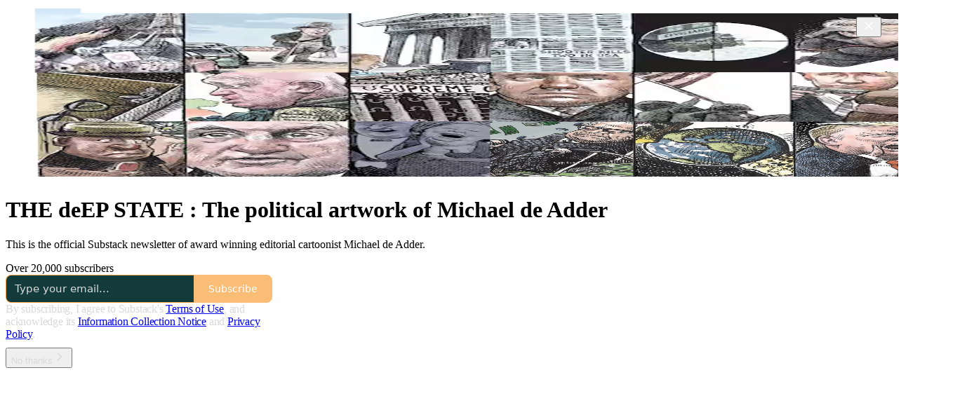

--- FILE ---
content_type: text/html; charset=utf-8
request_url: https://deadder.substack.com/
body_size: 24126
content:
<!DOCTYPE html>
<html lang="en">
    <head>
        <meta charset="utf-8" />
        <meta name="norton-safeweb-site-verification" content="24usqpep0ejc5w6hod3dulxwciwp0djs6c6ufp96av3t4whuxovj72wfkdjxu82yacb7430qjm8adbd5ezlt4592dq4zrvadcn9j9n-0btgdzpiojfzno16-fnsnu7xd" />
        
        <link rel="preconnect" href="https://substackcdn.com" />
        

        
            <title data-rh="true">THE deEP STATE : The political artwork of Michael de Adder | Substack</title>
            
            <meta data-rh="true" property="og:type" content="article"/><meta data-rh="true" property="og:title" content="THE deEP STATE : The political artwork of Michael de Adder | Substack"/><meta data-rh="true" name="twitter:title" content="THE deEP STATE : The political artwork of Michael de Adder | Substack"/><meta data-rh="true" name="description" content="This is the official Substack newsletter of award winning editorial cartoonist Michael de Adder. Click to read THE deEP STATE : The political artwork of Michael de Adder, a Substack publication with tens of thousands of subscribers."/><meta data-rh="true" property="og:description" content="This is the official Substack newsletter of award winning editorial cartoonist Michael de Adder. Click to read THE deEP STATE : The political artwork of Michael de Adder, a Substack publication with tens of thousands of subscribers."/><meta data-rh="true" name="twitter:description" content="This is the official Substack newsletter of award winning editorial cartoonist Michael de Adder. Click to read THE deEP STATE : The political artwork of Michael de Adder, a Substack publication with tens of thousands of subscribers."/><meta data-rh="true" name="theme-color" content="#042f2e"/><meta data-rh="true" property="og:image" content="https://substackcdn.com/image/fetch/$s_!OQqb!,f_auto,q_auto:best,fl_progressive:steep/https%3A%2F%2Fdeadder.substack.com%2Ftwitter%2Fsubscribe-card.jpg%3Fv%3D-783548895%26version%3D9"/><meta data-rh="true" name="twitter:image" content="https://substackcdn.com/image/fetch/$s_!OQqb!,f_auto,q_auto:best,fl_progressive:steep/https%3A%2F%2Fdeadder.substack.com%2Ftwitter%2Fsubscribe-card.jpg%3Fv%3D-783548895%26version%3D9"/><meta data-rh="true" name="twitter:card" content="summary_large_image"/>
            
            
        

        

        <style>
          @layer legacy, tailwind, pencraftReset, pencraft;
        </style>

        
        <link rel="preload" as="style" href="https://substackcdn.com/bundle/theme/welcome.292037bb52b8170d5e4e.css" />
        
        
        

        
            
                <link rel="stylesheet" type="text/css" href="https://substackcdn.com/bundle/static/css/97276.571613c3.css" />
            
                <link rel="stylesheet" type="text/css" href="https://substackcdn.com/bundle/static/css/37045.0b7473d2.css" />
            
                <link rel="stylesheet" type="text/css" href="https://substackcdn.com/bundle/static/css/20852.9cd7f82f.css" />
            
                <link rel="stylesheet" type="text/css" href="https://substackcdn.com/bundle/static/css/welcome.75f47d97.css" />
            
                <link rel="stylesheet" type="text/css" href="https://substackcdn.com/bundle/static/css/30.448b38a4.css" />
            
                <link rel="stylesheet" type="text/css" href="https://substackcdn.com/bundle/static/css/35234.87d970cd.css" />
            
                <link rel="stylesheet" type="text/css" href="https://substackcdn.com/bundle/static/css/71385.463006e7.css" />
            
                <link rel="stylesheet" type="text/css" href="https://substackcdn.com/bundle/static/css/86272.d30f5e76.css" />
            
                <link rel="stylesheet" type="text/css" href="https://substackcdn.com/bundle/static/css/88577.8d59a919.css" />
            
                <link rel="stylesheet" type="text/css" href="https://substackcdn.com/bundle/static/css/37045.0b7473d2.css" />
            
                <link rel="stylesheet" type="text/css" href="https://substackcdn.com/bundle/static/css/86379.813be60f.css" />
            
                <link rel="stylesheet" type="text/css" href="https://substackcdn.com/bundle/static/css/23401.05cbcafd.css" />
            
                <link rel="stylesheet" type="text/css" href="https://substackcdn.com/bundle/static/css/15136.b664b468.css" />
            
        

        
        
        
        
        <meta name="viewport" content="width=device-width, initial-scale=1, maximum-scale=1, user-scalable=0, viewport-fit=cover" />
        <meta name="author" content="Michael de Adder" />
        <meta property="og:url" content="https://deadder.substack.com/" />
        
        
        <link rel="canonical" href="https://deadder.substack.com/" />
        

        

        

        

        
            
                <link rel="shortcut icon" href="https://substackcdn.com/image/fetch/$s_!eXgM!,f_auto,q_auto:good,fl_progressive:steep/https%3A%2F%2Fsubstack-post-media.s3.amazonaws.com%2Fpublic%2Fimages%2Fa5d75643-477c-4f92-9ee5-c176edd26647%2Ffavicon.ico">
            
        
            
                <link rel="icon" type="image/png" sizes="16x16" href="https://substackcdn.com/image/fetch/$s_!-739!,f_auto,q_auto:good,fl_progressive:steep/https%3A%2F%2Fsubstack-post-media.s3.amazonaws.com%2Fpublic%2Fimages%2Fa5d75643-477c-4f92-9ee5-c176edd26647%2Ffavicon-16x16.png">
            
        
            
                <link rel="icon" type="image/png" sizes="32x32" href="https://substackcdn.com/image/fetch/$s_!Pvwg!,f_auto,q_auto:good,fl_progressive:steep/https%3A%2F%2Fsubstack-post-media.s3.amazonaws.com%2Fpublic%2Fimages%2Fa5d75643-477c-4f92-9ee5-c176edd26647%2Ffavicon-32x32.png">
            
        
            
                <link rel="icon" type="image/png" sizes="48x48" href="https://substackcdn.com/image/fetch/$s_!GxgH!,f_auto,q_auto:good,fl_progressive:steep/https%3A%2F%2Fsubstack-post-media.s3.amazonaws.com%2Fpublic%2Fimages%2Fa5d75643-477c-4f92-9ee5-c176edd26647%2Ffavicon-48x48.png">
            
        
            
                <link rel="apple-touch-icon" sizes="57x57" href="https://substackcdn.com/image/fetch/$s_!G7aE!,f_auto,q_auto:good,fl_progressive:steep/https%3A%2F%2Fsubstack-post-media.s3.amazonaws.com%2Fpublic%2Fimages%2Fa5d75643-477c-4f92-9ee5-c176edd26647%2Fapple-touch-icon-57x57.png">
            
        
            
                <link rel="apple-touch-icon" sizes="60x60" href="https://substackcdn.com/image/fetch/$s_!Ecbk!,f_auto,q_auto:good,fl_progressive:steep/https%3A%2F%2Fsubstack-post-media.s3.amazonaws.com%2Fpublic%2Fimages%2Fa5d75643-477c-4f92-9ee5-c176edd26647%2Fapple-touch-icon-60x60.png">
            
        
            
                <link rel="apple-touch-icon" sizes="72x72" href="https://substackcdn.com/image/fetch/$s_!46S8!,f_auto,q_auto:good,fl_progressive:steep/https%3A%2F%2Fsubstack-post-media.s3.amazonaws.com%2Fpublic%2Fimages%2Fa5d75643-477c-4f92-9ee5-c176edd26647%2Fapple-touch-icon-72x72.png">
            
        
            
                <link rel="apple-touch-icon" sizes="76x76" href="https://substackcdn.com/image/fetch/$s_!PNHR!,f_auto,q_auto:good,fl_progressive:steep/https%3A%2F%2Fsubstack-post-media.s3.amazonaws.com%2Fpublic%2Fimages%2Fa5d75643-477c-4f92-9ee5-c176edd26647%2Fapple-touch-icon-76x76.png">
            
        
            
                <link rel="apple-touch-icon" sizes="114x114" href="https://substackcdn.com/image/fetch/$s_!O3CR!,f_auto,q_auto:good,fl_progressive:steep/https%3A%2F%2Fsubstack-post-media.s3.amazonaws.com%2Fpublic%2Fimages%2Fa5d75643-477c-4f92-9ee5-c176edd26647%2Fapple-touch-icon-114x114.png">
            
        
            
                <link rel="apple-touch-icon" sizes="120x120" href="https://substackcdn.com/image/fetch/$s_!sHvg!,f_auto,q_auto:good,fl_progressive:steep/https%3A%2F%2Fsubstack-post-media.s3.amazonaws.com%2Fpublic%2Fimages%2Fa5d75643-477c-4f92-9ee5-c176edd26647%2Fapple-touch-icon-120x120.png">
            
        
            
                <link rel="apple-touch-icon" sizes="144x144" href="https://substackcdn.com/image/fetch/$s_!0Mcl!,f_auto,q_auto:good,fl_progressive:steep/https%3A%2F%2Fsubstack-post-media.s3.amazonaws.com%2Fpublic%2Fimages%2Fa5d75643-477c-4f92-9ee5-c176edd26647%2Fapple-touch-icon-144x144.png">
            
        
            
                <link rel="apple-touch-icon" sizes="152x152" href="https://substackcdn.com/image/fetch/$s_!iQjP!,f_auto,q_auto:good,fl_progressive:steep/https%3A%2F%2Fsubstack-post-media.s3.amazonaws.com%2Fpublic%2Fimages%2Fa5d75643-477c-4f92-9ee5-c176edd26647%2Fapple-touch-icon-152x152.png">
            
        
            
                <link rel="apple-touch-icon" sizes="167x167" href="https://substackcdn.com/image/fetch/$s_!fqez!,f_auto,q_auto:good,fl_progressive:steep/https%3A%2F%2Fsubstack-post-media.s3.amazonaws.com%2Fpublic%2Fimages%2Fa5d75643-477c-4f92-9ee5-c176edd26647%2Fapple-touch-icon-167x167.png">
            
        
            
                <link rel="apple-touch-icon" sizes="180x180" href="https://substackcdn.com/image/fetch/$s_!3o2y!,f_auto,q_auto:good,fl_progressive:steep/https%3A%2F%2Fsubstack-post-media.s3.amazonaws.com%2Fpublic%2Fimages%2Fa5d75643-477c-4f92-9ee5-c176edd26647%2Fapple-touch-icon-180x180.png">
            
        
            
                <link rel="apple-touch-icon" sizes="1024x1024" href="https://substackcdn.com/image/fetch/$s_!KILO!,f_auto,q_auto:good,fl_progressive:steep/https%3A%2F%2Fsubstack-post-media.s3.amazonaws.com%2Fpublic%2Fimages%2Fa5d75643-477c-4f92-9ee5-c176edd26647%2Fapple-touch-icon-1024x1024.png">
            
        
            
        
            
        
            
        

        

        
            <link rel="alternate" type="application/rss+xml" href="/feed" title="THE deEP STATE : The political artwork of Michael de Adder"/>
        

        
        
          <style>
            @font-face{font-family:'Roboto Slab';font-style:normal;font-weight:400;font-display:fallback;src:url(https://fonts.gstatic.com/s/robotoslab/v36/BngMUXZYTXPIvIBgJJSb6ufA5qWr4xCCQ_k.woff2) format('woff2');unicode-range:U+0460-052F,U+1C80-1C8A,U+20B4,U+2DE0-2DFF,U+A640-A69F,U+FE2E-FE2F}@font-face{font-family:'Roboto Slab';font-style:normal;font-weight:400;font-display:fallback;src:url(https://fonts.gstatic.com/s/robotoslab/v36/BngMUXZYTXPIvIBgJJSb6ufJ5qWr4xCCQ_k.woff2) format('woff2');unicode-range:U+0301,U+0400-045F,U+0490-0491,U+04B0-04B1,U+2116}@font-face{font-family:'Roboto Slab';font-style:normal;font-weight:400;font-display:fallback;src:url(https://fonts.gstatic.com/s/robotoslab/v36/BngMUXZYTXPIvIBgJJSb6ufB5qWr4xCCQ_k.woff2) format('woff2');unicode-range:U+1F00-1FFF}@font-face{font-family:'Roboto Slab';font-style:normal;font-weight:400;font-display:fallback;src:url(https://fonts.gstatic.com/s/robotoslab/v36/BngMUXZYTXPIvIBgJJSb6ufO5qWr4xCCQ_k.woff2) format('woff2');unicode-range:U+0370-0377,U+037A-037F,U+0384-038A,U+038C,U+038E-03A1,U+03A3-03FF}@font-face{font-family:'Roboto Slab';font-style:normal;font-weight:400;font-display:fallback;src:url(https://fonts.gstatic.com/s/robotoslab/v36/BngMUXZYTXPIvIBgJJSb6ufC5qWr4xCCQ_k.woff2) format('woff2');unicode-range:U+0102-0103,U+0110-0111,U+0128-0129,U+0168-0169,U+01A0-01A1,U+01AF-01B0,U+0300-0301,U+0303-0304,U+0308-0309,U+0323,U+0329,U+1EA0-1EF9,U+20AB}@font-face{font-family:'Roboto Slab';font-style:normal;font-weight:400;font-display:fallback;src:url(https://fonts.gstatic.com/s/robotoslab/v36/BngMUXZYTXPIvIBgJJSb6ufD5qWr4xCCQ_k.woff2) format('woff2');unicode-range:U+0100-02BA,U+02BD-02C5,U+02C7-02CC,U+02CE-02D7,U+02DD-02FF,U+0304,U+0308,U+0329,U+1D00-1DBF,U+1E00-1E9F,U+1EF2-1EFF,U+2020,U+20A0-20AB,U+20AD-20C0,U+2113,U+2C60-2C7F,U+A720-A7FF}@font-face{font-family:'Roboto Slab';font-style:normal;font-weight:400;font-display:fallback;src:url(https://fonts.gstatic.com/s/robotoslab/v36/BngMUXZYTXPIvIBgJJSb6ufN5qWr4xCC.woff2) format('woff2');unicode-range:U+0000-00FF,U+0131,U+0152-0153,U+02BB-02BC,U+02C6,U+02DA,U+02DC,U+0304,U+0308,U+0329,U+2000-206F,U+20AC,U+2122,U+2191,U+2193,U+2212,U+2215,U+FEFF,U+FFFD}@font-face{font-family:'Roboto Slab';font-style:normal;font-weight:600;font-display:fallback;src:url(https://fonts.gstatic.com/s/robotoslab/v36/BngMUXZYTXPIvIBgJJSb6ufA5qWr4xCCQ_k.woff2) format('woff2');unicode-range:U+0460-052F,U+1C80-1C8A,U+20B4,U+2DE0-2DFF,U+A640-A69F,U+FE2E-FE2F}@font-face{font-family:'Roboto Slab';font-style:normal;font-weight:600;font-display:fallback;src:url(https://fonts.gstatic.com/s/robotoslab/v36/BngMUXZYTXPIvIBgJJSb6ufJ5qWr4xCCQ_k.woff2) format('woff2');unicode-range:U+0301,U+0400-045F,U+0490-0491,U+04B0-04B1,U+2116}@font-face{font-family:'Roboto Slab';font-style:normal;font-weight:600;font-display:fallback;src:url(https://fonts.gstatic.com/s/robotoslab/v36/BngMUXZYTXPIvIBgJJSb6ufB5qWr4xCCQ_k.woff2) format('woff2');unicode-range:U+1F00-1FFF}@font-face{font-family:'Roboto Slab';font-style:normal;font-weight:600;font-display:fallback;src:url(https://fonts.gstatic.com/s/robotoslab/v36/BngMUXZYTXPIvIBgJJSb6ufO5qWr4xCCQ_k.woff2) format('woff2');unicode-range:U+0370-0377,U+037A-037F,U+0384-038A,U+038C,U+038E-03A1,U+03A3-03FF}@font-face{font-family:'Roboto Slab';font-style:normal;font-weight:600;font-display:fallback;src:url(https://fonts.gstatic.com/s/robotoslab/v36/BngMUXZYTXPIvIBgJJSb6ufC5qWr4xCCQ_k.woff2) format('woff2');unicode-range:U+0102-0103,U+0110-0111,U+0128-0129,U+0168-0169,U+01A0-01A1,U+01AF-01B0,U+0300-0301,U+0303-0304,U+0308-0309,U+0323,U+0329,U+1EA0-1EF9,U+20AB}@font-face{font-family:'Roboto Slab';font-style:normal;font-weight:600;font-display:fallback;src:url(https://fonts.gstatic.com/s/robotoslab/v36/BngMUXZYTXPIvIBgJJSb6ufD5qWr4xCCQ_k.woff2) format('woff2');unicode-range:U+0100-02BA,U+02BD-02C5,U+02C7-02CC,U+02CE-02D7,U+02DD-02FF,U+0304,U+0308,U+0329,U+1D00-1DBF,U+1E00-1E9F,U+1EF2-1EFF,U+2020,U+20A0-20AB,U+20AD-20C0,U+2113,U+2C60-2C7F,U+A720-A7FF}@font-face{font-family:'Roboto Slab';font-style:normal;font-weight:600;font-display:fallback;src:url(https://fonts.gstatic.com/s/robotoslab/v36/BngMUXZYTXPIvIBgJJSb6ufN5qWr4xCC.woff2) format('woff2');unicode-range:U+0000-00FF,U+0131,U+0152-0153,U+02BB-02BC,U+02C6,U+02DA,U+02DC,U+0304,U+0308,U+0329,U+2000-206F,U+20AC,U+2122,U+2191,U+2193,U+2212,U+2215,U+FEFF,U+FFFD}@font-face{font-family:'Roboto Slab';font-style:normal;font-weight:700;font-display:fallback;src:url(https://fonts.gstatic.com/s/robotoslab/v36/BngMUXZYTXPIvIBgJJSb6ufA5qWr4xCCQ_k.woff2) format('woff2');unicode-range:U+0460-052F,U+1C80-1C8A,U+20B4,U+2DE0-2DFF,U+A640-A69F,U+FE2E-FE2F}@font-face{font-family:'Roboto Slab';font-style:normal;font-weight:700;font-display:fallback;src:url(https://fonts.gstatic.com/s/robotoslab/v36/BngMUXZYTXPIvIBgJJSb6ufJ5qWr4xCCQ_k.woff2) format('woff2');unicode-range:U+0301,U+0400-045F,U+0490-0491,U+04B0-04B1,U+2116}@font-face{font-family:'Roboto Slab';font-style:normal;font-weight:700;font-display:fallback;src:url(https://fonts.gstatic.com/s/robotoslab/v36/BngMUXZYTXPIvIBgJJSb6ufB5qWr4xCCQ_k.woff2) format('woff2');unicode-range:U+1F00-1FFF}@font-face{font-family:'Roboto Slab';font-style:normal;font-weight:700;font-display:fallback;src:url(https://fonts.gstatic.com/s/robotoslab/v36/BngMUXZYTXPIvIBgJJSb6ufO5qWr4xCCQ_k.woff2) format('woff2');unicode-range:U+0370-0377,U+037A-037F,U+0384-038A,U+038C,U+038E-03A1,U+03A3-03FF}@font-face{font-family:'Roboto Slab';font-style:normal;font-weight:700;font-display:fallback;src:url(https://fonts.gstatic.com/s/robotoslab/v36/BngMUXZYTXPIvIBgJJSb6ufC5qWr4xCCQ_k.woff2) format('woff2');unicode-range:U+0102-0103,U+0110-0111,U+0128-0129,U+0168-0169,U+01A0-01A1,U+01AF-01B0,U+0300-0301,U+0303-0304,U+0308-0309,U+0323,U+0329,U+1EA0-1EF9,U+20AB}@font-face{font-family:'Roboto Slab';font-style:normal;font-weight:700;font-display:fallback;src:url(https://fonts.gstatic.com/s/robotoslab/v36/BngMUXZYTXPIvIBgJJSb6ufD5qWr4xCCQ_k.woff2) format('woff2');unicode-range:U+0100-02BA,U+02BD-02C5,U+02C7-02CC,U+02CE-02D7,U+02DD-02FF,U+0304,U+0308,U+0329,U+1D00-1DBF,U+1E00-1E9F,U+1EF2-1EFF,U+2020,U+20A0-20AB,U+20AD-20C0,U+2113,U+2C60-2C7F,U+A720-A7FF}@font-face{font-family:'Roboto Slab';font-style:normal;font-weight:700;font-display:fallback;src:url(https://fonts.gstatic.com/s/robotoslab/v36/BngMUXZYTXPIvIBgJJSb6ufN5qWr4xCC.woff2) format('woff2');unicode-range:U+0000-00FF,U+0131,U+0152-0153,U+02BB-02BC,U+02C6,U+02DA,U+02DC,U+0304,U+0308,U+0329,U+2000-206F,U+20AC,U+2122,U+2191,U+2193,U+2212,U+2215,U+FEFF,U+FFFD}@font-face{font-family:'Roboto Slab';font-style:normal;font-weight:800;font-display:fallback;src:url(https://fonts.gstatic.com/s/robotoslab/v36/BngMUXZYTXPIvIBgJJSb6ufA5qWr4xCCQ_k.woff2) format('woff2');unicode-range:U+0460-052F,U+1C80-1C8A,U+20B4,U+2DE0-2DFF,U+A640-A69F,U+FE2E-FE2F}@font-face{font-family:'Roboto Slab';font-style:normal;font-weight:800;font-display:fallback;src:url(https://fonts.gstatic.com/s/robotoslab/v36/BngMUXZYTXPIvIBgJJSb6ufJ5qWr4xCCQ_k.woff2) format('woff2');unicode-range:U+0301,U+0400-045F,U+0490-0491,U+04B0-04B1,U+2116}@font-face{font-family:'Roboto Slab';font-style:normal;font-weight:800;font-display:fallback;src:url(https://fonts.gstatic.com/s/robotoslab/v36/BngMUXZYTXPIvIBgJJSb6ufB5qWr4xCCQ_k.woff2) format('woff2');unicode-range:U+1F00-1FFF}@font-face{font-family:'Roboto Slab';font-style:normal;font-weight:800;font-display:fallback;src:url(https://fonts.gstatic.com/s/robotoslab/v36/BngMUXZYTXPIvIBgJJSb6ufO5qWr4xCCQ_k.woff2) format('woff2');unicode-range:U+0370-0377,U+037A-037F,U+0384-038A,U+038C,U+038E-03A1,U+03A3-03FF}@font-face{font-family:'Roboto Slab';font-style:normal;font-weight:800;font-display:fallback;src:url(https://fonts.gstatic.com/s/robotoslab/v36/BngMUXZYTXPIvIBgJJSb6ufC5qWr4xCCQ_k.woff2) format('woff2');unicode-range:U+0102-0103,U+0110-0111,U+0128-0129,U+0168-0169,U+01A0-01A1,U+01AF-01B0,U+0300-0301,U+0303-0304,U+0308-0309,U+0323,U+0329,U+1EA0-1EF9,U+20AB}@font-face{font-family:'Roboto Slab';font-style:normal;font-weight:800;font-display:fallback;src:url(https://fonts.gstatic.com/s/robotoslab/v36/BngMUXZYTXPIvIBgJJSb6ufD5qWr4xCCQ_k.woff2) format('woff2');unicode-range:U+0100-02BA,U+02BD-02C5,U+02C7-02CC,U+02CE-02D7,U+02DD-02FF,U+0304,U+0308,U+0329,U+1D00-1DBF,U+1E00-1E9F,U+1EF2-1EFF,U+2020,U+20A0-20AB,U+20AD-20C0,U+2113,U+2C60-2C7F,U+A720-A7FF}@font-face{font-family:'Roboto Slab';font-style:normal;font-weight:800;font-display:fallback;src:url(https://fonts.gstatic.com/s/robotoslab/v36/BngMUXZYTXPIvIBgJJSb6ufN5qWr4xCC.woff2) format('woff2');unicode-range:U+0000-00FF,U+0131,U+0152-0153,U+02BB-02BC,U+02C6,U+02DA,U+02DC,U+0304,U+0308,U+0329,U+2000-206F,U+20AC,U+2122,U+2191,U+2193,U+2212,U+2215,U+FEFF,U+FFFD}@font-face{font-family:'Roboto Slab';font-style:normal;font-weight:900;font-display:fallback;src:url(https://fonts.gstatic.com/s/robotoslab/v36/BngMUXZYTXPIvIBgJJSb6ufA5qWr4xCCQ_k.woff2) format('woff2');unicode-range:U+0460-052F,U+1C80-1C8A,U+20B4,U+2DE0-2DFF,U+A640-A69F,U+FE2E-FE2F}@font-face{font-family:'Roboto Slab';font-style:normal;font-weight:900;font-display:fallback;src:url(https://fonts.gstatic.com/s/robotoslab/v36/BngMUXZYTXPIvIBgJJSb6ufJ5qWr4xCCQ_k.woff2) format('woff2');unicode-range:U+0301,U+0400-045F,U+0490-0491,U+04B0-04B1,U+2116}@font-face{font-family:'Roboto Slab';font-style:normal;font-weight:900;font-display:fallback;src:url(https://fonts.gstatic.com/s/robotoslab/v36/BngMUXZYTXPIvIBgJJSb6ufB5qWr4xCCQ_k.woff2) format('woff2');unicode-range:U+1F00-1FFF}@font-face{font-family:'Roboto Slab';font-style:normal;font-weight:900;font-display:fallback;src:url(https://fonts.gstatic.com/s/robotoslab/v36/BngMUXZYTXPIvIBgJJSb6ufO5qWr4xCCQ_k.woff2) format('woff2');unicode-range:U+0370-0377,U+037A-037F,U+0384-038A,U+038C,U+038E-03A1,U+03A3-03FF}@font-face{font-family:'Roboto Slab';font-style:normal;font-weight:900;font-display:fallback;src:url(https://fonts.gstatic.com/s/robotoslab/v36/BngMUXZYTXPIvIBgJJSb6ufC5qWr4xCCQ_k.woff2) format('woff2');unicode-range:U+0102-0103,U+0110-0111,U+0128-0129,U+0168-0169,U+01A0-01A1,U+01AF-01B0,U+0300-0301,U+0303-0304,U+0308-0309,U+0323,U+0329,U+1EA0-1EF9,U+20AB}@font-face{font-family:'Roboto Slab';font-style:normal;font-weight:900;font-display:fallback;src:url(https://fonts.gstatic.com/s/robotoslab/v36/BngMUXZYTXPIvIBgJJSb6ufD5qWr4xCCQ_k.woff2) format('woff2');unicode-range:U+0100-02BA,U+02BD-02C5,U+02C7-02CC,U+02CE-02D7,U+02DD-02FF,U+0304,U+0308,U+0329,U+1D00-1DBF,U+1E00-1E9F,U+1EF2-1EFF,U+2020,U+20A0-20AB,U+20AD-20C0,U+2113,U+2C60-2C7F,U+A720-A7FF}@font-face{font-family:'Roboto Slab';font-style:normal;font-weight:900;font-display:fallback;src:url(https://fonts.gstatic.com/s/robotoslab/v36/BngMUXZYTXPIvIBgJJSb6ufN5qWr4xCC.woff2) format('woff2');unicode-range:U+0000-00FF,U+0131,U+0152-0153,U+02BB-02BC,U+02C6,U+02DA,U+02DC,U+0304,U+0308,U+0329,U+2000-206F,U+20AC,U+2122,U+2191,U+2193,U+2212,U+2215,U+FEFF,U+FFFD}
            
          </style>
        
        

        <style>:root{--color_theme_bg_pop:#f8a848;--background_pop:#f8a848;--color_theme_bg_web:#042f2e;--cover_bg_color:#042f2e;--cover_bg_color_secondary:#133b3b;--background_pop_darken:#f79c2f;--print_on_pop:#ffffff;--color_theme_bg_pop_darken:#f79c2f;--color_theme_print_on_pop:#ffffff;--color_theme_bg_pop_20:rgba(248, 168, 72, 0.2);--color_theme_bg_pop_30:rgba(248, 168, 72, 0.3);--print_pop:#f8a848;--color_theme_accent:#f8a848;--cover_print_primary:#ffffff;--cover_print_secondary:#d9d9d9;--cover_print_tertiary:#d9d9d9;--cover_border_color:#ffffff;--font_family_headings_preset:'SF Pro Display', -apple-system, system-ui, BlinkMacSystemFont, 'Inter', 'Segoe UI', Roboto, Helvetica, Arial, sans-serif, 'Apple Color Emoji', 'Segoe UI Emoji', 'Segoe UI Symbol';--font_weight_headings_preset:900;--font_family_body_preset:'Roboto Slab',sans-serif;--font_weight_body_preset:400;--font_preset_heading:heavy_sans;--font_preset_body:slab;--home_hero:newspaper;--home_posts:list;--web_bg_color:#042f2e;--background_contrast_1:#133b3b;--background_contrast_2:#264b4a;--background_contrast_3:#4b6a69;--background_contrast_4:#6f8887;--background_contrast_5:#b0bdbd;--color_theme_bg_contrast_1:#133b3b;--color_theme_bg_contrast_2:#264b4a;--color_theme_bg_contrast_3:#4b6a69;--color_theme_bg_contrast_4:#6f8887;--color_theme_bg_contrast_5:#b0bdbd;--color_theme_bg_elevated:#133b3b;--color_theme_bg_elevated_secondary:#264b4a;--color_theme_bg_elevated_tertiary:#4b6a69;--color_theme_detail:#1d4443;--background_contrast_pop:rgba(248, 168, 72, 0.4);--color_theme_bg_contrast_pop:rgba(248, 168, 72, 0.4);--theme_bg_is_dark:1;--print_on_web_bg_color:hsl(178.60465116279076, 21.078431372548938%, 90.99999999999999%);--print_secondary_on_web_bg_color:#9bacab;--background_pop_rgb:248, 168, 72;--color_theme_bg_pop_rgb:248, 168, 72;--color_theme_accent_rgb:248, 168, 72;}</style>

        
            <link rel="stylesheet" href="https://substackcdn.com/bundle/theme/welcome.292037bb52b8170d5e4e.css" />
        

        <style></style>

        

        

        

        
    </head>

    <body class="">
        

        

        

        

        <div id="entry">
            <div class="pencraft pc-display-contents pc-reset coverTheme-PJLqY5"><div class="intro-popup"><div class="intro-popup-page"><div class="full-email-form"><div class="vertically-centered"><button tabindex="0" type="button" aria-label="Close" data-testid="close-welcome-modal" class="pencraft pc-reset pencraft closeWelcomeModal-KVUfKQ iconButton-mq_Et5 iconButtonBase-dJGHgN buttonBase-GK1x3M buttonStyle-r7yGCK size_md-gCDS3o priority_tertiary-rlke8z"><svg xmlns="http://www.w3.org/2000/svg" width="20" height="20" viewBox="0 0 24 24" fill="none" stroke="currentColor" stroke-width="2" stroke-linecap="round" stroke-linejoin="round" class="lucide lucide-x"><path d="M18 6 6 18"></path><path d="m6 6 12 12"></path></svg></button><picture><source type="image/webp" srcset="https://substackcdn.com/image/fetch/$s_!zo21!,w_424,c_limit,f_webp,q_auto:best,fl_progressive:steep/https%3A%2F%2Fsubstack-post-media.s3.amazonaws.com%2Fpublic%2Fimages%2F84b6167a-ca15-4359-bd47-def66a040d83_1280x921.png 424w, https://substackcdn.com/image/fetch/$s_!zo21!,w_848,c_limit,f_webp,q_auto:best,fl_progressive:steep/https%3A%2F%2Fsubstack-post-media.s3.amazonaws.com%2Fpublic%2Fimages%2F84b6167a-ca15-4359-bd47-def66a040d83_1280x921.png 848w, https://substackcdn.com/image/fetch/$s_!zo21!,w_1272,c_limit,f_webp,q_auto:best,fl_progressive:steep/https%3A%2F%2Fsubstack-post-media.s3.amazonaws.com%2Fpublic%2Fimages%2F84b6167a-ca15-4359-bd47-def66a040d83_1280x921.png 1272w, https://substackcdn.com/image/fetch/$s_!zo21!,w_1360,c_limit,f_webp,q_auto:best,fl_progressive:steep/https%3A%2F%2Fsubstack-post-media.s3.amazonaws.com%2Fpublic%2Fimages%2F84b6167a-ca15-4359-bd47-def66a040d83_1280x921.png 1360w" sizes="100vw"/><img src="https://substackcdn.com/image/fetch/$s_!zo21!,w_1360,c_limit,f_auto,q_auto:best,fl_progressive:steep/https%3A%2F%2Fsubstack-post-media.s3.amazonaws.com%2Fpublic%2Fimages%2F84b6167a-ca15-4359-bd47-def66a040d83_1280x921.png" sizes="100vw" alt srcset="https://substackcdn.com/image/fetch/$s_!zo21!,w_424,c_limit,f_auto,q_auto:best,fl_progressive:steep/https%3A%2F%2Fsubstack-post-media.s3.amazonaws.com%2Fpublic%2Fimages%2F84b6167a-ca15-4359-bd47-def66a040d83_1280x921.png 424w, https://substackcdn.com/image/fetch/$s_!zo21!,w_848,c_limit,f_auto,q_auto:best,fl_progressive:steep/https%3A%2F%2Fsubstack-post-media.s3.amazonaws.com%2Fpublic%2Fimages%2F84b6167a-ca15-4359-bd47-def66a040d83_1280x921.png 848w, https://substackcdn.com/image/fetch/$s_!zo21!,w_1272,c_limit,f_auto,q_auto:best,fl_progressive:steep/https%3A%2F%2Fsubstack-post-media.s3.amazonaws.com%2Fpublic%2Fimages%2F84b6167a-ca15-4359-bd47-def66a040d83_1280x921.png 1272w, https://substackcdn.com/image/fetch/$s_!zo21!,w_1360,c_limit,f_auto,q_auto:best,fl_progressive:steep/https%3A%2F%2Fsubstack-post-media.s3.amazonaws.com%2Fpublic%2Fimages%2F84b6167a-ca15-4359-bd47-def66a040d83_1280x921.png 1360w" width="1360" loading="eager" style="height:min(35vh, 489.28125px);" class="img-OACg1c publication-cover-photo pencraft pc-reset"/></picture><h1 class="publication-name with-cover balancedText-oQ__Kv">THE deEP STATE : The political artwork of Michael de Adder</h1><p class="publication-tagline with-cover verbose with-cover balancedText-oQ__Kv">This is the official Substack newsletter of award winning editorial cartoonist Michael de Adder.  </p><div class="publication-meta">Over 20,000 subscribers</div><div style="width:100%;" class="pencraft pc-display-flex pc-justifyContent-center pc-reset"><div style="width:100%;max-width:380px;" class="pencraft pc-display-flex pc-flexDirection-column pc-gap-4 pc-reset"><div class="pencraft pc-display-flex pc-flexDirection-column pc-justifyContent-center pc-alignItems-center pc-reset emailFormContainer-TcAFa_"><div class="container-IpPqBD"><form action="/api/v1/free?nojs=true" method="post" novalidate class="form form-M5sC90"><input type="hidden" name="first_url" value/><input type="hidden" name="first_referrer" value/><input type="hidden" name="current_url"/><input type="hidden" name="current_referrer"/><input type="hidden" name="first_session_url" value/><input type="hidden" name="first_session_referrer" value/><input type="hidden" name="referral_code"/><input type="hidden" name="source" value="cover_page"/><input type="hidden" name="referring_pub_id"/><input type="hidden" name="additional_referring_pub_ids"/><div class="sideBySideWrap-vGXrwP"><div class="emailInputWrapper-QlA86j"><div class="pencraft pc-display-flex pc-minWidth-0 pc-position-relative pc-reset flex-auto-j3S2WA"><input name="email" placeholder="Type your email..." type="email" class="pencraft emailInput-OkIMeB emailInputOnWelcomePage-nqc9VK input-y4v6N4 inputText-pV_yWb"/></div></div><button tabindex="0" type="submit" disabled class="pencraft pc-reset pencraft rightButton primary subscribe-btn button-VFSdkv buttonBase-GK1x3M"><span class="button-text ">Subscribe</span></button></div><div id="error-container"></div></form></div></div><div class="pencraft pc-paddingLeft-0 pc-mobile-paddingLeft-16 pc-paddingRight-0 pc-mobile-paddingRight-16 pc-paddingTop-16 pc-reset tosText-yAQHNw"><div class="visibility-check"></div><label class="pencraft pc-display-flex pc-gap-12 pc-justifyContent-center pc-alignItems-center pc-reset tosCheckbox-XbLWCT"><div class="pencraft pc-reset color-secondary-ls1g8s align-center-y7ZD4w line-height-20-t4M0El font-text-qe4AeH size-13-hZTUKr weight-regular-mUq6Gb reset-IxiVJZ">By subscribing, I agree to Substack's <a style="text-decoration:underline;" href="https://substack.com/tos" target="_blank" class="pencraft pc-reset reset-IxiVJZ">Terms of Use</a>, and acknowledge its <a style="text-decoration:underline;" href="https://substack.com/ccpa#personal-data-collected" target="_blank" class="pencraft pc-reset reset-IxiVJZ">Information Collection Notice</a> and <a style="text-decoration:underline;" href="https://substack.com/privacy" target="_blank" class="pencraft pc-reset reset-IxiVJZ">Privacy Policy</a>.</div></label></div></div></div><button tabindex="0" type="button" data-testid="maybeLater" class="pencraft pc-reset pencraft maybeLater-PlK9NK buttonBase-GK1x3M buttonText-X0uSmG buttonStyle-r7yGCK priority_quaternary-kpMibu size_md-gCDS3o">No thanks<svg xmlns="http://www.w3.org/2000/svg" width="20" height="20" viewBox="0 0 24 24" fill="none" stroke="currentColor" stroke-width="2" stroke-linecap="round" stroke-linejoin="round" class="lucide lucide-chevron-right"><path d="m9 18 6-6-6-6"></path></svg></button></div></div></div></div></div>
        </div>

        
            <script src="https://js.sentry-cdn.com/6c2ff3e3828e4017b7faf7b63e24cdf8.min.js" crossorigin="anonymous"></script>
            <script>
                window.Sentry && window.Sentry.onLoad(function() {
                    window.Sentry.init({
                        environment: window._preloads.sentry_environment,
                        dsn: window._preloads.sentry_dsn,
                    })
                })
            </script>
        


        
        
        
        
        <script>window._preloads        = JSON.parse("{\"isEU\":false,\"language\":\"en\",\"country\":\"US\",\"userLocale\":{\"language\":\"en\",\"region\":\"US\",\"source\":\"default\"},\"base_url\":\"https://deadder.substack.com\",\"stripe_publishable_key\":\"pk_live_51QfnARLDSWi1i85FBpvw6YxfQHljOpWXw8IKi5qFWEzvW8HvoD8cqTulR9UWguYbYweLvA16P7LN6WZsGdZKrNkE00uGbFaOE3\",\"captcha_site_key\":\"6LdYbsYZAAAAAIFIRh8X_16GoFRLIReh-e-q6qSa\",\"pub\":{\"apple_pay_disabled\":false,\"apex_domain\":null,\"author_id\":7249021,\"byline_images_enabled\":true,\"bylines_enabled\":true,\"chartable_token\":null,\"community_enabled\":true,\"copyright\":\"Michael de Adder\",\"cover_photo_url\":\"https://substack-post-media.s3.amazonaws.com/public/images/84b6167a-ca15-4359-bd47-def66a040d83_1280x921.png\",\"created_at\":\"2021-09-26T15:47:39.665Z\",\"custom_domain_optional\":false,\"custom_domain\":null,\"default_comment_sort\":\"best_first\",\"default_coupon\":null,\"default_group_coupon\":\"31890d23\",\"default_show_guest_bios\":true,\"email_banner_url\":\"https://substack-post-media.s3.amazonaws.com/public/images/31d74141-8960-4c95-a640-6c95f1eaa69a_1100x220.png\",\"email_from_name\":\"THE deEP STATE : The political artwork of Michael de Adder\",\"email_from\":null,\"embed_tracking_disabled\":false,\"explicit\":false,\"expose_paywall_content_to_search_engines\":true,\"fb_pixel_id\":null,\"fb_site_verification_token\":null,\"flagged_as_spam\":false,\"founding_subscription_benefits\":[],\"free_subscription_benefits\":[\"Occasional public posts\"],\"ga_pixel_id\":null,\"google_site_verification_token\":null,\"google_tag_manager_token\":null,\"hero_image\":null,\"hero_text\":\"This is the official Substack newsletter of award winning editorial cartoonist Michael de Adder.  \",\"hide_intro_subtitle\":null,\"hide_intro_title\":null,\"hide_podcast_feed_link\":false,\"homepage_type\":\"classic_post_list\",\"id\":503417,\"image_thumbnails_always_enabled\":false,\"invite_only\":false,\"hide_podcast_from_pub_listings\":false,\"language\":\"en\",\"logo_url_wide\":\"https://substackcdn.com/image/fetch/$s_!C2dg!,f_auto,q_auto:good,fl_progressive:steep/https%3A%2F%2Fsubstack-post-media.s3.amazonaws.com%2Fpublic%2Fimages%2F8268fd36-7695-454e-8111-8fc53085dac3_564x237.jpeg\",\"logo_url\":\"https://substackcdn.com/image/fetch/$s_!jt7i!,f_auto,q_auto:good,fl_progressive:steep/https%3A%2F%2Fsubstack-post-media.s3.amazonaws.com%2Fpublic%2Fimages%2F1174126e-2893-4c3a-952f-4c341cda96ec_792x792.png\",\"minimum_group_size\":10,\"moderation_enabled\":true,\"name\":\"THE deEP STATE : The political artwork of Michael de Adder\",\"paid_subscription_benefits\":[\"Subscriber-only posts and full archive\",\"Post comments and join the community\"],\"parsely_pixel_id\":null,\"chartbeat_domain\":null,\"payments_state\":\"enabled\",\"paywall_free_trial_enabled\":true,\"podcast_art_url\":null,\"paid_podcast_episode_art_url\":null,\"podcast_byline\":null,\"podcast_description\":null,\"podcast_enabled\":false,\"podcast_feed_url\":null,\"podcast_title\":null,\"post_preview_limit\":null,\"primary_user_id\":7249021,\"require_clickthrough\":false,\"show_pub_podcast_tab\":false,\"show_recs_on_homepage\":true,\"subdomain\":\"deadder\",\"subscriber_invites\":0,\"support_email\":null,\"theme_var_background_pop\":\"#009B50\",\"theme_var_color_links\":false,\"theme_var_cover_bg_color\":null,\"trial_end_override\":null,\"twitter_pixel_id\":null,\"type\":\"newsletter\",\"post_reaction_faces_enabled\":true,\"is_personal_mode\":false,\"plans\":[{\"id\":\"yearly80usd\",\"object\":\"plan\",\"active\":true,\"aggregate_usage\":null,\"amount\":8000,\"amount_decimal\":\"8000\",\"billing_scheme\":\"per_unit\",\"created\":1707857487,\"currency\":\"usd\",\"interval\":\"year\",\"interval_count\":1,\"livemode\":true,\"metadata\":{\"substack\":\"yes\"},\"meter\":null,\"nickname\":\"$80 a year\",\"product\":\"prod_PYa7SFWb6NA788\",\"tiers\":null,\"tiers_mode\":null,\"transform_usage\":null,\"trial_period_days\":null,\"usage_type\":\"licensed\",\"currency_options\":{\"aud\":{\"custom_unit_amount\":null,\"tax_behavior\":\"unspecified\",\"unit_amount\":12000,\"unit_amount_decimal\":\"12000\"},\"brl\":{\"custom_unit_amount\":null,\"tax_behavior\":\"unspecified\",\"unit_amount\":44500,\"unit_amount_decimal\":\"44500\"},\"cad\":{\"custom_unit_amount\":null,\"tax_behavior\":\"unspecified\",\"unit_amount\":11000,\"unit_amount_decimal\":\"11000\"},\"chf\":{\"custom_unit_amount\":null,\"tax_behavior\":\"unspecified\",\"unit_amount\":6500,\"unit_amount_decimal\":\"6500\"},\"dkk\":{\"custom_unit_amount\":null,\"tax_behavior\":\"unspecified\",\"unit_amount\":51000,\"unit_amount_decimal\":\"51000\"},\"eur\":{\"custom_unit_amount\":null,\"tax_behavior\":\"unspecified\",\"unit_amount\":7000,\"unit_amount_decimal\":\"7000\"},\"gbp\":{\"custom_unit_amount\":null,\"tax_behavior\":\"unspecified\",\"unit_amount\":6000,\"unit_amount_decimal\":\"6000\"},\"mxn\":{\"custom_unit_amount\":null,\"tax_behavior\":\"unspecified\",\"unit_amount\":144500,\"unit_amount_decimal\":\"144500\"},\"nok\":{\"custom_unit_amount\":null,\"tax_behavior\":\"unspecified\",\"unit_amount\":81000,\"unit_amount_decimal\":\"81000\"},\"nzd\":{\"custom_unit_amount\":null,\"tax_behavior\":\"unspecified\",\"unit_amount\":14000,\"unit_amount_decimal\":\"14000\"},\"pln\":{\"custom_unit_amount\":null,\"tax_behavior\":\"unspecified\",\"unit_amount\":29000,\"unit_amount_decimal\":\"29000\"},\"sek\":{\"custom_unit_amount\":null,\"tax_behavior\":\"unspecified\",\"unit_amount\":74000,\"unit_amount_decimal\":\"74000\"},\"usd\":{\"custom_unit_amount\":null,\"tax_behavior\":\"unspecified\",\"unit_amount\":8000,\"unit_amount_decimal\":\"8000\"}}},{\"id\":\"monthly8usd\",\"object\":\"plan\",\"active\":true,\"aggregate_usage\":null,\"amount\":800,\"amount_decimal\":\"800\",\"billing_scheme\":\"per_unit\",\"created\":1707857487,\"currency\":\"usd\",\"interval\":\"month\",\"interval_count\":1,\"livemode\":true,\"metadata\":{\"substack\":\"yes\"},\"meter\":null,\"nickname\":\"$8 a month\",\"product\":\"prod_PYa7l7zMrzBGBw\",\"tiers\":null,\"tiers_mode\":null,\"transform_usage\":null,\"trial_period_days\":null,\"usage_type\":\"licensed\",\"currency_options\":{\"aud\":{\"custom_unit_amount\":null,\"tax_behavior\":\"unspecified\",\"unit_amount\":1200,\"unit_amount_decimal\":\"1200\"},\"brl\":{\"custom_unit_amount\":null,\"tax_behavior\":\"unspecified\",\"unit_amount\":4500,\"unit_amount_decimal\":\"4500\"},\"cad\":{\"custom_unit_amount\":null,\"tax_behavior\":\"unspecified\",\"unit_amount\":1100,\"unit_amount_decimal\":\"1100\"},\"chf\":{\"custom_unit_amount\":null,\"tax_behavior\":\"unspecified\",\"unit_amount\":700,\"unit_amount_decimal\":\"700\"},\"dkk\":{\"custom_unit_amount\":null,\"tax_behavior\":\"unspecified\",\"unit_amount\":5500,\"unit_amount_decimal\":\"5500\"},\"eur\":{\"custom_unit_amount\":null,\"tax_behavior\":\"unspecified\",\"unit_amount\":700,\"unit_amount_decimal\":\"700\"},\"gbp\":{\"custom_unit_amount\":null,\"tax_behavior\":\"unspecified\",\"unit_amount\":600,\"unit_amount_decimal\":\"600\"},\"mxn\":{\"custom_unit_amount\":null,\"tax_behavior\":\"unspecified\",\"unit_amount\":14500,\"unit_amount_decimal\":\"14500\"},\"nok\":{\"custom_unit_amount\":null,\"tax_behavior\":\"unspecified\",\"unit_amount\":8500,\"unit_amount_decimal\":\"8500\"},\"nzd\":{\"custom_unit_amount\":null,\"tax_behavior\":\"unspecified\",\"unit_amount\":1400,\"unit_amount_decimal\":\"1400\"},\"pln\":{\"custom_unit_amount\":null,\"tax_behavior\":\"unspecified\",\"unit_amount\":2900,\"unit_amount_decimal\":\"2900\"},\"sek\":{\"custom_unit_amount\":null,\"tax_behavior\":\"unspecified\",\"unit_amount\":7500,\"unit_amount_decimal\":\"7500\"},\"usd\":{\"custom_unit_amount\":null,\"tax_behavior\":\"unspecified\",\"unit_amount\":800,\"unit_amount_decimal\":\"800\"}}},{\"id\":\"founding24000usd\",\"name\":\"founding24000usd\",\"nickname\":\"founding24000usd\",\"active\":true,\"amount\":24000,\"currency\":\"usd\",\"interval\":\"year\",\"interval_count\":1,\"metadata\":{\"substack\":\"yes\",\"founding\":\"yes\",\"no_coupons\":\"yes\",\"short_description\":\"de Founding Member\",\"short_description_english\":\"de Founding Member\",\"minimum\":\"8000\",\"minimum_local\":{\"aud\":12000,\"brl\":42500,\"cad\":11000,\"chf\":6500,\"dkk\":50500,\"eur\":7000,\"gbp\":6000,\"mxn\":139500,\"nok\":78500,\"nzd\":13500,\"pln\":28500,\"sek\":71500,\"usd\":8000}},\"currency_options\":{\"aud\":{\"unit_amount\":35000,\"tax_behavior\":\"unspecified\"},\"brl\":{\"unit_amount\":127000,\"tax_behavior\":\"unspecified\"},\"cad\":{\"unit_amount\":33000,\"tax_behavior\":\"unspecified\"},\"chf\":{\"unit_amount\":19000,\"tax_behavior\":\"unspecified\"},\"dkk\":{\"unit_amount\":151000,\"tax_behavior\":\"unspecified\"},\"eur\":{\"unit_amount\":20500,\"tax_behavior\":\"unspecified\"},\"gbp\":{\"unit_amount\":18000,\"tax_behavior\":\"unspecified\"},\"mxn\":{\"unit_amount\":417500,\"tax_behavior\":\"unspecified\"},\"nok\":{\"unit_amount\":235000,\"tax_behavior\":\"unspecified\"},\"nzd\":{\"unit_amount\":40500,\"tax_behavior\":\"unspecified\"},\"pln\":{\"unit_amount\":85000,\"tax_behavior\":\"unspecified\"},\"sek\":{\"unit_amount\":214500,\"tax_behavior\":\"unspecified\"},\"usd\":{\"unit_amount\":24000,\"tax_behavior\":\"unspecified\"}}}],\"stripe_user_id\":\"acct_1OjSUaKD1FvTQ1Jb\",\"stripe_country\":\"CA\",\"stripe_publishable_key\":\"pk_live_51OjSUaKD1FvTQ1JbtP39DmiAkc9qZeC1nqEOOfk24ph3AGUGywxRssMPKcAPjRqplMmHkak7furrBn5eLGTqWJ8G00QZpC8rUc\",\"stripe_platform_account\":\"US\",\"automatic_tax_enabled\":false,\"author_name\":\"Michael de Adder\",\"author_handle\":\"deadder\",\"author_photo_url\":\"https://substackcdn.com/image/fetch/$s_!w6o4!,f_auto,q_auto:good,fl_progressive:steep/https%3A%2F%2Fsubstack-post-media.s3.amazonaws.com%2Fpublic%2Fimages%2F0dda6440-ba3f-4f9e-8420-be5a8866896d_210x210.jpeg\",\"author_bio\":\"Award winning political cartoonist. Once fired for drawing Donald Trump cartoons. \",\"twitter_screen_name\":\"deAdder\",\"has_custom_tos\":false,\"has_custom_privacy\":false,\"theme\":{\"background_pop_color\":\"#f8a848\",\"web_bg_color\":\"#042f2e\",\"cover_bg_color\":\"#042f2e\",\"publication_id\":503417,\"color_links\":null,\"font_preset_heading\":\"heavy_sans\",\"font_preset_body\":\"slab\",\"font_family_headings\":null,\"font_family_body\":null,\"font_family_ui\":null,\"font_size_body_desktop\":null,\"print_secondary\":null,\"custom_css_web\":null,\"custom_css_email\":null,\"home_hero\":\"newspaper\",\"home_posts\":\"list\",\"home_show_top_posts\":false,\"hide_images_from_list\":false,\"home_hero_alignment\":\"left\",\"home_hero_show_podcast_links\":true,\"default_post_header_variant\":null,\"custom_header\":null,\"custom_footer\":null,\"social_media_links\":null,\"font_options\":null,\"section_template\":null},\"threads_v2_settings\":{\"photo_replies_enabled\":true,\"first_thread_email_sent_at\":null,\"create_thread_minimum_role\":\"paid\",\"activated_at\":\"2024-10-14T21:03:20.481+00:00\",\"reader_thread_notifications_enabled\":true,\"boost_free_subscriber_chat_preview_enabled\":true,\"push_suppression_enabled\":false},\"default_group_coupon_percent_off\":\"50.00\",\"pause_return_date\":null,\"has_posts\":true,\"has_recommendations\":true,\"first_post_date\":\"2022-10-27T13:31:29.608Z\",\"has_podcast\":true,\"has_free_podcast\":true,\"has_subscriber_only_podcast\":false,\"has_community_content\":true,\"rankingDetail\":\"Thousands of paid subscribers\",\"rankingDetailFreeIncluded\":\"Tens of thousands of subscribers\",\"rankingDetailOrderOfMagnitude\":1000,\"rankingDetailFreeIncludedOrderOfMagnitude\":10000,\"rankingDetailFreeSubscriberCount\":\"Over 20,000 subscribers\",\"rankingDetailByLanguage\":{\"da\":{\"rankingDetail\":\"Tusindvis af betalte abonnenter\",\"rankingDetailFreeIncluded\":\"Titusindvis af abonnenter\",\"rankingDetailOrderOfMagnitude\":1000,\"rankingDetailFreeIncludedOrderOfMagnitude\":10000,\"rankingDetailFreeSubscriberCount\":\"Over 20,000 abonnenter\",\"freeSubscriberCount\":\"20,000\",\"freeSubscriberCountOrderOfMagnitude\":\"20K+\"},\"de\":{\"rankingDetail\":\"Tausende von Paid-Abonnenten\",\"rankingDetailFreeIncluded\":\"Zehntausende von Abonnenten\",\"rankingDetailOrderOfMagnitude\":1000,\"rankingDetailFreeIncludedOrderOfMagnitude\":10000,\"rankingDetailFreeSubscriberCount\":\"\u00DCber 20,000 Abonnenten\",\"freeSubscriberCount\":\"20,000\",\"freeSubscriberCountOrderOfMagnitude\":\"20K+\"},\"es\":{\"rankingDetail\":\"Miles de suscriptores de pago\",\"rankingDetailFreeIncluded\":\"Decenas de miles de suscriptores\",\"rankingDetailOrderOfMagnitude\":1000,\"rankingDetailFreeIncludedOrderOfMagnitude\":10000,\"rankingDetailFreeSubscriberCount\":\"M\u00E1s de 20,000 suscriptores\",\"freeSubscriberCount\":\"20,000\",\"freeSubscriberCountOrderOfMagnitude\":\"20K+\"},\"fr\":{\"rankingDetail\":\"Plusieurs milliers d\u2019abonn\u00E9s payants\",\"rankingDetailFreeIncluded\":\"Des dizaines de milliers d'abonn\u00E9s\",\"rankingDetailOrderOfMagnitude\":1000,\"rankingDetailFreeIncludedOrderOfMagnitude\":10000,\"rankingDetailFreeSubscriberCount\":\"Plus de 20,000 abonn\u00E9s\",\"freeSubscriberCount\":\"20,000\",\"freeSubscriberCountOrderOfMagnitude\":\"20K+\"},\"nb\":{\"rankingDetail\":\"Tusenvis av betalende abonnenter\",\"rankingDetailFreeIncluded\":\"Titusenvis av abonnenter\",\"rankingDetailOrderOfMagnitude\":1000,\"rankingDetailFreeIncludedOrderOfMagnitude\":10000,\"rankingDetailFreeSubscriberCount\":\"Over 20,000 abonnenter\",\"freeSubscriberCount\":\"20,000\",\"freeSubscriberCountOrderOfMagnitude\":\"20K+\"},\"nl\":{\"rankingDetail\":\"Duizenden betalende abonnees\",\"rankingDetailFreeIncluded\":\"Tienduizenden abonnees\",\"rankingDetailOrderOfMagnitude\":1000,\"rankingDetailFreeIncludedOrderOfMagnitude\":10000,\"rankingDetailFreeSubscriberCount\":\"Meer dan 20,000 abonnees\",\"freeSubscriberCount\":\"20,000\",\"freeSubscriberCountOrderOfMagnitude\":\"20K+\"},\"pl\":{\"rankingDetail\":\"Tysi\u0105ce p\u0142ac\u0105cych subskrybent\u00F3w\",\"rankingDetailFreeIncluded\":\"Dziesi\u0105tki tysi\u0119cy subskrybent\u00F3w\",\"rankingDetailOrderOfMagnitude\":1000,\"rankingDetailFreeIncludedOrderOfMagnitude\":10000,\"rankingDetailFreeSubscriberCount\":\"Ponad 20,000 subskrybent\u00F3w\",\"freeSubscriberCount\":\"20,000\",\"freeSubscriberCountOrderOfMagnitude\":\"20K+\"},\"pt\":{\"rankingDetail\":\"Milhares de subscri\u00E7\u00F5es pagas\",\"rankingDetailFreeIncluded\":\"Dezenas de milhares de subscritores\",\"rankingDetailOrderOfMagnitude\":1000,\"rankingDetailFreeIncludedOrderOfMagnitude\":10000,\"rankingDetailFreeSubscriberCount\":\"Mais de 20,000 subscritores\",\"freeSubscriberCount\":\"20,000\",\"freeSubscriberCountOrderOfMagnitude\":\"20K+\"},\"pt-br\":{\"rankingDetail\":\"Milhares de assinantes pagas\",\"rankingDetailFreeIncluded\":\"Dezenas de milhares de assinantes\",\"rankingDetailOrderOfMagnitude\":1000,\"rankingDetailFreeIncludedOrderOfMagnitude\":10000,\"rankingDetailFreeSubscriberCount\":\"Mais de 20,000 assinantes\",\"freeSubscriberCount\":\"20,000\",\"freeSubscriberCountOrderOfMagnitude\":\"20K+\"},\"it\":{\"rankingDetail\":\"Migliaia di abbonati a pagamento\",\"rankingDetailFreeIncluded\":\"Decine di migliaia di abbonati\",\"rankingDetailOrderOfMagnitude\":1000,\"rankingDetailFreeIncludedOrderOfMagnitude\":10000,\"rankingDetailFreeSubscriberCount\":\"Oltre 20,000 abbonati\",\"freeSubscriberCount\":\"20,000\",\"freeSubscriberCountOrderOfMagnitude\":\"20K+\"},\"tr\":{\"rankingDetail\":\"Binlerce \u00FCcretli abone\",\"rankingDetailFreeIncluded\":\"On binlerce abone\",\"rankingDetailOrderOfMagnitude\":1000,\"rankingDetailFreeIncludedOrderOfMagnitude\":10000,\"rankingDetailFreeSubscriberCount\":\"20,000'in \u00FCzerinde abone\",\"freeSubscriberCount\":\"20,000\",\"freeSubscriberCountOrderOfMagnitude\":\"20K+\"},\"sv\":{\"rankingDetail\":\"Tusentals betalande prenumeranter\",\"rankingDetailFreeIncluded\":\"Tiotusentals prenumeranter\",\"rankingDetailOrderOfMagnitude\":1000,\"rankingDetailFreeIncludedOrderOfMagnitude\":10000,\"rankingDetailFreeSubscriberCount\":\"\u00D6ver 20,000 prenumeranter\",\"freeSubscriberCount\":\"20,000\",\"freeSubscriberCountOrderOfMagnitude\":\"20K+\"},\"en\":{\"rankingDetail\":\"Thousands of paid subscribers\",\"rankingDetailFreeIncluded\":\"Tens of thousands of subscribers\",\"rankingDetailOrderOfMagnitude\":1000,\"rankingDetailFreeIncludedOrderOfMagnitude\":10000,\"rankingDetailFreeSubscriberCount\":\"Over 20,000 subscribers\",\"freeSubscriberCount\":\"20,000\",\"freeSubscriberCountOrderOfMagnitude\":\"20K+\"}},\"freeSubscriberCount\":\"20,000\",\"freeSubscriberCountOrderOfMagnitude\":\"20K+\",\"author_bestseller_tier\":1000,\"author_badge\":{\"type\":\"bestseller\",\"tier\":1000},\"disable_monthly_subscriptions\":false,\"disable_annual_subscriptions\":false,\"hide_post_restacks\":false,\"notes_feed_enabled\":true,\"showIntroModule\":false,\"isPortraitLayout\":false,\"last_chat_post_at\":\"2026-01-16T04:48:25.774Z\",\"primary_profile_name\":\"Michael de Adder\",\"primary_profile_photo_url\":\"https://substackcdn.com/image/fetch/$s_!w6o4!,f_auto,q_auto:good,fl_progressive:steep/https%3A%2F%2Fsubstack-post-media.s3.amazonaws.com%2Fpublic%2Fimages%2F0dda6440-ba3f-4f9e-8420-be5a8866896d_210x210.jpeg\",\"no_follow\":false,\"paywall_chat\":\"paid\",\"sections\":[{\"id\":121318,\"created_at\":\"2024-04-24T18:32:20.692Z\",\"updated_at\":\"2024-12-23T16:31:43.720Z\",\"publication_id\":503417,\"name\":\"Canadian Cartoons\",\"description\":\"This is my Canadian work. \",\"slug\":\"canadian-section\",\"is_podcast\":false,\"is_live\":true,\"is_default_on\":true,\"sibling_rank\":1,\"port_status\":\"success\",\"logo_url\":\"https://substack-post-media.s3.amazonaws.com/public/images/7ff95a19-63e1-42b3-85c3-37312fa3d0e6_600x600.png\",\"hide_from_navbar\":false,\"email_from_name\":\"de Adder\",\"hide_posts_from_pub_listings\":true,\"email_banner_url\":null,\"cover_photo_url\":null,\"hide_intro_title\":false,\"hide_intro_subtitle\":false,\"ignore_publication_email_settings\":false,\"podcastSettings\":null,\"showLinks\":[],\"spotifyPodcastSettings\":null,\"pageTheme\":null,\"podcastPalette\":{\"DarkMuted\":{\"population\":72,\"rgb\":[73,153,137]},\"DarkVibrant\":{\"population\":6013,\"rgb\":[4,100,84]},\"LightMuted\":{\"population\":7,\"rgb\":[142,198,186]},\"LightVibrant\":{\"population\":3,\"rgb\":[166,214,206]},\"Muted\":{\"population\":6,\"rgb\":[92,164,156]},\"Vibrant\":{\"population\":5,\"rgb\":[76,164,146]}},\"spotify_podcast_settings\":null},{\"id\":172054,\"created_at\":\"2024-12-23T16:17:00.701Z\",\"updated_at\":\"2025-06-03T14:25:14.388Z\",\"publication_id\":503417,\"name\":\"Food\",\"description\":\"I love cooking. I decided to add a section devoted to this. \",\"slug\":\"food-and-drink\",\"is_podcast\":false,\"is_live\":true,\"is_default_on\":true,\"sibling_rank\":2,\"port_status\":\"success\",\"logo_url\":null,\"hide_from_navbar\":true,\"email_from_name\":\"\",\"hide_posts_from_pub_listings\":false,\"email_banner_url\":null,\"cover_photo_url\":null,\"hide_intro_title\":false,\"hide_intro_subtitle\":false,\"ignore_publication_email_settings\":false,\"podcastSettings\":null,\"showLinks\":[],\"spotifyPodcastSettings\":null,\"pageTheme\":null,\"podcastPalette\":{\"DarkMuted\":{\"population\":72,\"rgb\":[73,153,137]},\"DarkVibrant\":{\"population\":6013,\"rgb\":[4,100,84]},\"LightMuted\":{\"population\":7,\"rgb\":[142,198,186]},\"LightVibrant\":{\"population\":3,\"rgb\":[166,214,206]},\"Muted\":{\"population\":6,\"rgb\":[92,164,156]},\"Vibrant\":{\"population\":5,\"rgb\":[76,164,146]}},\"spotify_podcast_settings\":null},{\"id\":172055,\"created_at\":\"2024-12-23T16:19:47.119Z\",\"updated_at\":\"2025-06-03T14:25:31.377Z\",\"publication_id\":503417,\"name\":\"Cottage\",\"description\":\"This is kind of a diary for my cottage. I bought a money pit in 2017 and this section is dedicated to recent renovations. \",\"slug\":\"cottage-life\",\"is_podcast\":false,\"is_live\":true,\"is_default_on\":true,\"sibling_rank\":3,\"port_status\":\"success\",\"logo_url\":\"https://substack-post-media.s3.amazonaws.com/public/images/3adcf5e6-8d90-4f01-9c2a-0d10411f18ef_129x129.png\",\"hide_from_navbar\":true,\"email_from_name\":\"\",\"hide_posts_from_pub_listings\":false,\"email_banner_url\":null,\"cover_photo_url\":null,\"hide_intro_title\":false,\"hide_intro_subtitle\":false,\"ignore_publication_email_settings\":false,\"podcastSettings\":null,\"showLinks\":[],\"spotifyPodcastSettings\":null,\"pageTheme\":null,\"podcastPalette\":{\"DarkMuted\":{\"population\":72,\"rgb\":[73,153,137]},\"DarkVibrant\":{\"population\":6013,\"rgb\":[4,100,84]},\"LightMuted\":{\"population\":7,\"rgb\":[142,198,186]},\"LightVibrant\":{\"population\":3,\"rgb\":[166,214,206]},\"Muted\":{\"population\":6,\"rgb\":[92,164,156]},\"Vibrant\":{\"population\":5,\"rgb\":[76,164,146]}},\"spotify_podcast_settings\":null},{\"id\":172057,\"created_at\":\"2024-12-23T16:27:37.285Z\",\"updated_at\":\"2025-06-30T13:29:57.620Z\",\"publication_id\":503417,\"name\":\"THE deEP BLOG\",\"description\":\"This is where I add personal stuff to THE deEP STATE. This is includes other art I create, art that inspired me and whatever I decide to share.\",\"slug\":\"the-deep-blog\",\"is_podcast\":false,\"is_live\":true,\"is_default_on\":true,\"sibling_rank\":4,\"port_status\":\"success\",\"logo_url\":null,\"hide_from_navbar\":false,\"email_from_name\":\"\",\"hide_posts_from_pub_listings\":false,\"email_banner_url\":null,\"cover_photo_url\":null,\"hide_intro_title\":false,\"hide_intro_subtitle\":false,\"ignore_publication_email_settings\":false,\"podcastSettings\":null,\"showLinks\":[],\"spotifyPodcastSettings\":null,\"pageTheme\":null,\"podcastPalette\":{\"DarkMuted\":{\"population\":72,\"rgb\":[73,153,137]},\"DarkVibrant\":{\"population\":6013,\"rgb\":[4,100,84]},\"LightMuted\":{\"population\":7,\"rgb\":[142,198,186]},\"LightVibrant\":{\"population\":3,\"rgb\":[166,214,206]},\"Muted\":{\"population\":6,\"rgb\":[92,164,156]},\"Vibrant\":{\"population\":5,\"rgb\":[76,164,146]}},\"spotify_podcast_settings\":null}],\"multipub_migration\":null,\"navigationBarItems\":[{\"id\":\"ff0c21ef-2ceb-482e-ad7e-b982f6dc40e4\",\"publication_id\":503417,\"sibling_rank\":0,\"link_title\":null,\"link_url\":null,\"section_id\":null,\"post_id\":null,\"is_hidden\":false,\"standard_key\":\"chat\",\"post_tag_id\":null,\"parent_id\":null,\"is_group\":false,\"post\":null,\"postTag\":null,\"section\":null,\"children\":[]},{\"id\":\"e965dbc1-8d77-440b-a148-7d13611a2ff4\",\"publication_id\":503417,\"sibling_rank\":9999,\"link_title\":null,\"link_url\":null,\"section_id\":172055,\"post_id\":null,\"is_hidden\":null,\"standard_key\":null,\"post_tag_id\":null,\"parent_id\":null,\"is_group\":false,\"post\":null,\"postTag\":null,\"section\":{\"id\":172055,\"created_at\":\"2024-12-23T16:19:47.119Z\",\"updated_at\":\"2025-06-03T14:25:31.377Z\",\"publication_id\":503417,\"name\":\"Cottage\",\"description\":\"This is kind of a diary for my cottage. I bought a money pit in 2017 and this section is dedicated to recent renovations. \",\"slug\":\"cottage-life\",\"is_podcast\":false,\"is_live\":true,\"is_default_on\":true,\"sibling_rank\":3,\"port_status\":\"success\",\"logo_url\":\"https://substack-post-media.s3.amazonaws.com/public/images/3adcf5e6-8d90-4f01-9c2a-0d10411f18ef_129x129.png\",\"hide_from_navbar\":true,\"email_from_name\":\"\",\"hide_posts_from_pub_listings\":false,\"email_banner_url\":null,\"cover_photo_url\":null,\"hide_intro_title\":false,\"hide_intro_subtitle\":false,\"ignore_publication_email_settings\":false},\"children\":[]},{\"id\":\"231eb57f-c2c8-4e53-80a0-417e66555cb6\",\"publication_id\":503417,\"sibling_rank\":9999,\"link_title\":null,\"link_url\":null,\"section_id\":121318,\"post_id\":null,\"is_hidden\":null,\"standard_key\":null,\"post_tag_id\":null,\"parent_id\":null,\"is_group\":false,\"post\":null,\"postTag\":null,\"section\":{\"id\":121318,\"created_at\":\"2024-04-24T18:32:20.692Z\",\"updated_at\":\"2024-12-23T16:31:43.720Z\",\"publication_id\":503417,\"name\":\"Canadian Cartoons\",\"description\":\"This is my Canadian work. \",\"slug\":\"canadian-section\",\"is_podcast\":false,\"is_live\":true,\"is_default_on\":true,\"sibling_rank\":1,\"port_status\":\"success\",\"logo_url\":\"https://substack-post-media.s3.amazonaws.com/public/images/7ff95a19-63e1-42b3-85c3-37312fa3d0e6_600x600.png\",\"hide_from_navbar\":false,\"email_from_name\":\"de Adder\",\"hide_posts_from_pub_listings\":true,\"email_banner_url\":null,\"cover_photo_url\":null,\"hide_intro_title\":false,\"hide_intro_subtitle\":false,\"ignore_publication_email_settings\":false},\"children\":[]},{\"id\":\"3fcafdb8-7741-4f92-89f4-8fd77e3183f9\",\"publication_id\":503417,\"sibling_rank\":9999,\"link_title\":null,\"link_url\":null,\"section_id\":172057,\"post_id\":null,\"is_hidden\":null,\"standard_key\":null,\"post_tag_id\":null,\"parent_id\":null,\"is_group\":false,\"post\":null,\"postTag\":null,\"section\":{\"id\":172057,\"created_at\":\"2024-12-23T16:27:37.285Z\",\"updated_at\":\"2025-06-30T13:29:57.620Z\",\"publication_id\":503417,\"name\":\"THE deEP BLOG\",\"description\":\"This is where I add personal stuff to THE deEP STATE. This is includes other art I create, art that inspired me and whatever I decide to share.\",\"slug\":\"the-deep-blog\",\"is_podcast\":false,\"is_live\":true,\"is_default_on\":true,\"sibling_rank\":4,\"port_status\":\"success\",\"logo_url\":null,\"hide_from_navbar\":false,\"email_from_name\":\"\",\"hide_posts_from_pub_listings\":false,\"email_banner_url\":null,\"cover_photo_url\":null,\"hide_intro_title\":false,\"hide_intro_subtitle\":false,\"ignore_publication_email_settings\":false},\"children\":[]},{\"id\":\"070b819d-18b5-4fb6-a740-593345098741\",\"publication_id\":503417,\"sibling_rank\":9999,\"link_title\":null,\"link_url\":null,\"section_id\":172054,\"post_id\":null,\"is_hidden\":null,\"standard_key\":null,\"post_tag_id\":null,\"parent_id\":null,\"is_group\":false,\"post\":null,\"postTag\":null,\"section\":{\"id\":172054,\"created_at\":\"2024-12-23T16:17:00.701Z\",\"updated_at\":\"2025-06-03T14:25:14.388Z\",\"publication_id\":503417,\"name\":\"Food\",\"description\":\"I love cooking. I decided to add a section devoted to this. \",\"slug\":\"food-and-drink\",\"is_podcast\":false,\"is_live\":true,\"is_default_on\":true,\"sibling_rank\":2,\"port_status\":\"success\",\"logo_url\":null,\"hide_from_navbar\":true,\"email_from_name\":\"\",\"hide_posts_from_pub_listings\":false,\"email_banner_url\":null,\"cover_photo_url\":null,\"hide_intro_title\":false,\"hide_intro_subtitle\":false,\"ignore_publication_email_settings\":false},\"children\":[]}],\"contributors\":[{\"name\":\"Michael de Adder\",\"handle\":\"deadder\",\"role\":\"admin\",\"owner\":true,\"user_id\":7249021,\"photo_url\":\"https://substack-post-media.s3.amazonaws.com/public/images/0dda6440-ba3f-4f9e-8420-be5a8866896d_210x210.jpeg\",\"bio\":\"Award winning political cartoonist. Once fired for drawing Donald Trump cartoons. \"}],\"threads_v2_enabled\":true,\"viralGiftsConfig\":{\"id\":\"2c8fe857-31e6-43bc-8c8c-41d6c9949cb6\",\"publication_id\":503417,\"enabled\":true,\"gifts_per_user\":5,\"gift_length_months\":1,\"send_extra_gifts\":true,\"message\":\"This is the official Substack newsletter of award winning editorial cartoonist Michael de Adder.  Here you will see de Adder's potical cartoon strip called THE deEP STATE, his editorial cartoons and other writings.\",\"created_at\":\"2024-02-13T20:52:38.837002+00:00\",\"updated_at\":\"2024-02-13T20:52:38.837002+00:00\",\"days_til_invite\":14,\"send_emails\":true,\"show_link\":null,\"grant_email_body\":null,\"grant_email_subject\":null},\"tier\":2,\"no_index\":false,\"can_set_google_site_verification\":true,\"can_have_sitemap\":true,\"draft_iap_advanced_plans\":[{\"sku\":\"8NIFG5mYDp7bBUrYkW\",\"publication_id\":\"503417\",\"is_active\":true,\"price_base_units\":800,\"currency_alpha3\":\"usd\",\"period\":\"month\",\"created_at\":\"2025-06-13T15:42:19.154Z\",\"updated_at\":\"2025-06-13T15:42:19.154Z\",\"id\":\"69303\",\"payout_amount_base_units\":80,\"alternate_currencies\":{\"aud\":1300,\"brl\":4500,\"cad\":1100,\"chf\":700,\"dkk\":5500,\"eur\":700,\"gbp\":600,\"mxn\":15500,\"nok\":8000,\"nzd\":1400,\"pln\":3000,\"sek\":8000},\"is_founding\":false,\"display_name\":\"THE deEP STATE : The political artwork of Michael de Adder (Monthly)\",\"display_price\":\"$8\"},{\"sku\":\"F5lKMSSaFZksT4qBeh\",\"publication_id\":\"503417\",\"is_active\":true,\"price_base_units\":8000,\"currency_alpha3\":\"usd\",\"period\":\"year\",\"created_at\":\"2025-06-13T15:42:19.173Z\",\"updated_at\":\"2025-06-13T15:42:19.173Z\",\"id\":\"69304\",\"payout_amount_base_units\":800,\"alternate_currencies\":{\"aud\":12500,\"brl\":44500,\"cad\":11000,\"chf\":6500,\"dkk\":51500,\"eur\":7000,\"gbp\":6000,\"mxn\":151500,\"nok\":79500,\"nzd\":13500,\"pln\":29500,\"sek\":76000},\"is_founding\":false,\"display_name\":\"THE deEP STATE : The political artwork of Michael de Adder (Yearly)\",\"display_price\":\"$80\"}],\"iap_advanced_plans\":[{\"sku\":\"8NIFG5mYDp7bBUrYkW\",\"publication_id\":\"503417\",\"is_active\":true,\"price_base_units\":800,\"currency_alpha3\":\"usd\",\"period\":\"month\",\"created_at\":\"2025-06-13T15:42:19.154Z\",\"updated_at\":\"2025-06-13T15:42:19.154Z\",\"id\":\"69303\",\"payout_amount_base_units\":80,\"alternate_currencies\":{\"aud\":1300,\"brl\":4500,\"cad\":1100,\"chf\":700,\"dkk\":5500,\"eur\":700,\"gbp\":600,\"mxn\":15500,\"nok\":8000,\"nzd\":1400,\"pln\":3000,\"sek\":8000},\"is_founding\":false,\"display_name\":\"THE deEP STATE : The political artwork of Michael de Adder (Monthly)\",\"display_price\":\"$8\"},{\"sku\":\"F5lKMSSaFZksT4qBeh\",\"publication_id\":\"503417\",\"is_active\":true,\"price_base_units\":8000,\"currency_alpha3\":\"usd\",\"period\":\"year\",\"created_at\":\"2025-06-13T15:42:19.173Z\",\"updated_at\":\"2025-06-13T15:42:19.173Z\",\"id\":\"69304\",\"payout_amount_base_units\":800,\"alternate_currencies\":{\"aud\":12500,\"brl\":44500,\"cad\":11000,\"chf\":6500,\"dkk\":51500,\"eur\":7000,\"gbp\":6000,\"mxn\":151500,\"nok\":79500,\"nzd\":13500,\"pln\":29500,\"sek\":76000},\"is_founding\":false,\"display_name\":\"THE deEP STATE : The political artwork of Michael de Adder (Yearly)\",\"display_price\":\"$80\"}],\"founding_plan_name_english\":\"de Founding Member\",\"draft_plans\":[{\"id\":\"yearly80usd\",\"object\":\"plan\",\"active\":true,\"aggregate_usage\":null,\"amount\":8000,\"amount_decimal\":\"8000\",\"billing_scheme\":\"per_unit\",\"created\":1707857487,\"currency\":\"usd\",\"interval\":\"year\",\"interval_count\":1,\"livemode\":true,\"metadata\":{\"substack\":\"yes\"},\"meter\":null,\"nickname\":\"$80 a year\",\"product\":\"prod_PYa7SFWb6NA788\",\"tiers\":null,\"tiers_mode\":null,\"transform_usage\":null,\"trial_period_days\":null,\"usage_type\":\"licensed\",\"currency_options\":{\"aud\":{\"custom_unit_amount\":null,\"tax_behavior\":\"unspecified\",\"unit_amount\":12000,\"unit_amount_decimal\":\"12000\"},\"brl\":{\"custom_unit_amount\":null,\"tax_behavior\":\"unspecified\",\"unit_amount\":44500,\"unit_amount_decimal\":\"44500\"},\"cad\":{\"custom_unit_amount\":null,\"tax_behavior\":\"unspecified\",\"unit_amount\":11000,\"unit_amount_decimal\":\"11000\"},\"chf\":{\"custom_unit_amount\":null,\"tax_behavior\":\"unspecified\",\"unit_amount\":6500,\"unit_amount_decimal\":\"6500\"},\"dkk\":{\"custom_unit_amount\":null,\"tax_behavior\":\"unspecified\",\"unit_amount\":51000,\"unit_amount_decimal\":\"51000\"},\"eur\":{\"custom_unit_amount\":null,\"tax_behavior\":\"unspecified\",\"unit_amount\":7000,\"unit_amount_decimal\":\"7000\"},\"gbp\":{\"custom_unit_amount\":null,\"tax_behavior\":\"unspecified\",\"unit_amount\":6000,\"unit_amount_decimal\":\"6000\"},\"mxn\":{\"custom_unit_amount\":null,\"tax_behavior\":\"unspecified\",\"unit_amount\":144500,\"unit_amount_decimal\":\"144500\"},\"nok\":{\"custom_unit_amount\":null,\"tax_behavior\":\"unspecified\",\"unit_amount\":81000,\"unit_amount_decimal\":\"81000\"},\"nzd\":{\"custom_unit_amount\":null,\"tax_behavior\":\"unspecified\",\"unit_amount\":14000,\"unit_amount_decimal\":\"14000\"},\"pln\":{\"custom_unit_amount\":null,\"tax_behavior\":\"unspecified\",\"unit_amount\":29000,\"unit_amount_decimal\":\"29000\"},\"sek\":{\"custom_unit_amount\":null,\"tax_behavior\":\"unspecified\",\"unit_amount\":74000,\"unit_amount_decimal\":\"74000\"},\"usd\":{\"custom_unit_amount\":null,\"tax_behavior\":\"unspecified\",\"unit_amount\":8000,\"unit_amount_decimal\":\"8000\"}}},{\"id\":\"monthly8usd\",\"object\":\"plan\",\"active\":true,\"aggregate_usage\":null,\"amount\":800,\"amount_decimal\":\"800\",\"billing_scheme\":\"per_unit\",\"created\":1707857487,\"currency\":\"usd\",\"interval\":\"month\",\"interval_count\":1,\"livemode\":true,\"metadata\":{\"substack\":\"yes\"},\"meter\":null,\"nickname\":\"$8 a month\",\"product\":\"prod_PYa7l7zMrzBGBw\",\"tiers\":null,\"tiers_mode\":null,\"transform_usage\":null,\"trial_period_days\":null,\"usage_type\":\"licensed\",\"currency_options\":{\"aud\":{\"custom_unit_amount\":null,\"tax_behavior\":\"unspecified\",\"unit_amount\":1200,\"unit_amount_decimal\":\"1200\"},\"brl\":{\"custom_unit_amount\":null,\"tax_behavior\":\"unspecified\",\"unit_amount\":4500,\"unit_amount_decimal\":\"4500\"},\"cad\":{\"custom_unit_amount\":null,\"tax_behavior\":\"unspecified\",\"unit_amount\":1100,\"unit_amount_decimal\":\"1100\"},\"chf\":{\"custom_unit_amount\":null,\"tax_behavior\":\"unspecified\",\"unit_amount\":700,\"unit_amount_decimal\":\"700\"},\"dkk\":{\"custom_unit_amount\":null,\"tax_behavior\":\"unspecified\",\"unit_amount\":5500,\"unit_amount_decimal\":\"5500\"},\"eur\":{\"custom_unit_amount\":null,\"tax_behavior\":\"unspecified\",\"unit_amount\":700,\"unit_amount_decimal\":\"700\"},\"gbp\":{\"custom_unit_amount\":null,\"tax_behavior\":\"unspecified\",\"unit_amount\":600,\"unit_amount_decimal\":\"600\"},\"mxn\":{\"custom_unit_amount\":null,\"tax_behavior\":\"unspecified\",\"unit_amount\":14500,\"unit_amount_decimal\":\"14500\"},\"nok\":{\"custom_unit_amount\":null,\"tax_behavior\":\"unspecified\",\"unit_amount\":8500,\"unit_amount_decimal\":\"8500\"},\"nzd\":{\"custom_unit_amount\":null,\"tax_behavior\":\"unspecified\",\"unit_amount\":1400,\"unit_amount_decimal\":\"1400\"},\"pln\":{\"custom_unit_amount\":null,\"tax_behavior\":\"unspecified\",\"unit_amount\":2900,\"unit_amount_decimal\":\"2900\"},\"sek\":{\"custom_unit_amount\":null,\"tax_behavior\":\"unspecified\",\"unit_amount\":7500,\"unit_amount_decimal\":\"7500\"},\"usd\":{\"custom_unit_amount\":null,\"tax_behavior\":\"unspecified\",\"unit_amount\":800,\"unit_amount_decimal\":\"800\"}}},{\"id\":\"founding24000usd\",\"name\":\"founding24000usd\",\"nickname\":\"founding24000usd\",\"active\":true,\"amount\":24000,\"currency\":\"usd\",\"interval\":\"year\",\"interval_count\":1,\"metadata\":{\"substack\":\"yes\",\"founding\":\"yes\",\"no_coupons\":\"yes\",\"short_description\":\"de Founding Member\",\"short_description_english\":\"de Founding Member\",\"minimum\":\"8000\",\"minimum_local\":{\"aud\":12000,\"brl\":42500,\"cad\":11000,\"chf\":6500,\"dkk\":50500,\"eur\":7000,\"gbp\":6000,\"mxn\":139500,\"nok\":78500,\"nzd\":13500,\"pln\":28500,\"sek\":71500,\"usd\":8000}},\"currency_options\":{\"aud\":{\"unit_amount\":35000,\"tax_behavior\":\"unspecified\"},\"brl\":{\"unit_amount\":127000,\"tax_behavior\":\"unspecified\"},\"cad\":{\"unit_amount\":33000,\"tax_behavior\":\"unspecified\"},\"chf\":{\"unit_amount\":19000,\"tax_behavior\":\"unspecified\"},\"dkk\":{\"unit_amount\":151000,\"tax_behavior\":\"unspecified\"},\"eur\":{\"unit_amount\":20500,\"tax_behavior\":\"unspecified\"},\"gbp\":{\"unit_amount\":18000,\"tax_behavior\":\"unspecified\"},\"mxn\":{\"unit_amount\":417500,\"tax_behavior\":\"unspecified\"},\"nok\":{\"unit_amount\":235000,\"tax_behavior\":\"unspecified\"},\"nzd\":{\"unit_amount\":40500,\"tax_behavior\":\"unspecified\"},\"pln\":{\"unit_amount\":85000,\"tax_behavior\":\"unspecified\"},\"sek\":{\"unit_amount\":214500,\"tax_behavior\":\"unspecified\"},\"usd\":{\"unit_amount\":24000,\"tax_behavior\":\"unspecified\"}}}],\"paid_subscription_benefits_english\":[\"Subscriber-only posts and full archive\",\"Post comments and join the community\"],\"free_subscription_benefits_english\":[\"Occasional public posts\"],\"bundles\":[],\"base_url\":\"https://deadder.substack.com\",\"hostname\":\"deadder.substack.com\",\"is_on_substack\":false,\"spotify_podcast_settings\":null,\"podcastPalette\":{\"DarkMuted\":{\"population\":72,\"rgb\":[73,153,137]},\"DarkVibrant\":{\"population\":6013,\"rgb\":[4,100,84]},\"LightMuted\":{\"population\":7,\"rgb\":[142,198,186]},\"LightVibrant\":{\"population\":3,\"rgb\":[166,214,206]},\"Muted\":{\"population\":6,\"rgb\":[92,164,156]},\"Vibrant\":{\"population\":5,\"rgb\":[76,164,146]}},\"pageThemes\":{\"podcast\":null},\"appTheme\":{\"colors\":{\"accent\":{\"name\":\"#f8a848\",\"primary\":{\"r\":233,\"g\":155,\"b\":59,\"a\":1},\"primary_hover\":{\"r\":212,\"g\":136,\"b\":39,\"a\":1},\"primary_elevated\":{\"r\":212,\"g\":136,\"b\":39,\"a\":1},\"secondary\":{\"r\":233,\"g\":155,\"b\":59,\"a\":0.2},\"contrast\":{\"r\":255,\"g\":255,\"b\":255,\"a\":1},\"bg\":{\"r\":233,\"g\":155,\"b\":59,\"a\":0.2},\"bg_hover\":{\"r\":233,\"g\":155,\"b\":59,\"a\":0.3},\"dark\":{\"primary\":{\"r\":248,\"g\":168,\"b\":72,\"a\":1},\"primary_hover\":{\"r\":255,\"g\":188,\"b\":96,\"a\":1},\"primary_elevated\":{\"r\":255,\"g\":188,\"b\":96,\"a\":1},\"secondary\":{\"r\":248,\"g\":168,\"b\":72,\"a\":0.2},\"contrast\":{\"r\":0,\"g\":0,\"b\":0,\"a\":0.8},\"bg\":{\"r\":248,\"g\":168,\"b\":72,\"a\":0.2},\"bg_hover\":{\"r\":248,\"g\":168,\"b\":72,\"a\":0.3}}},\"fg\":{\"primary\":{\"r\":0,\"g\":0,\"b\":0,\"a\":0.8},\"secondary\":{\"r\":0,\"g\":0,\"b\":0,\"a\":0.6},\"tertiary\":{\"r\":0,\"g\":0,\"b\":0,\"a\":0.4},\"accent\":{\"r\":161,\"g\":93,\"b\":0,\"a\":1},\"dark\":{\"primary\":{\"r\":255,\"g\":255,\"b\":255,\"a\":0.9},\"secondary\":{\"r\":255,\"g\":255,\"b\":255,\"a\":0.6},\"tertiary\":{\"r\":255,\"g\":255,\"b\":255,\"a\":0.4},\"accent\":{\"r\":248,\"g\":168,\"b\":72,\"a\":1}}},\"bg\":{\"name\":\"#009694\",\"hue\":{\"r\":0,\"g\":150,\"b\":148,\"a\":1},\"tint\":{\"r\":0,\"g\":150,\"b\":148,\"a\":0.1},\"primary\":{\"r\":229.5,\"g\":244.5,\"b\":244.29999999999998,\"a\":1},\"primary_hover\":{\"r\":225,\"g\":240,\"b\":239.79999999999998,\"a\":1},\"primary_elevated\":{\"r\":225,\"g\":240,\"b\":239.79999999999998,\"a\":1},\"secondary\":{\"r\":214.2,\"g\":229.2,\"b\":229,\"a\":1},\"secondary_elevated\":{\"r\":184.90457295167886,\"g\":199.54202450256346,\"b\":199.35349787976793,\"a\":1},\"tertiary\":{\"r\":197.1,\"g\":212.09999999999997,\"b\":211.89999999999998,\"a\":1},\"quaternary\":{\"r\":163.79999999999998,\"g\":178.8,\"b\":178.60000000000002,\"a\":1},\"dark\":{\"primary\":{\"r\":19.8,\"g\":35.7,\"b\":36.400000000000006,\"a\":1},\"primary_hover\":{\"r\":24.3,\"g\":40.2,\"b\":40.9,\"a\":1},\"primary_elevated\":{\"r\":24.3,\"g\":40.2,\"b\":40.9,\"a\":1},\"secondary\":{\"r\":31.5,\"g\":48.300000000000004,\"b\":48.10000000000001,\"a\":1},\"secondary_elevated\":{\"r\":38.80881522002887,\"g\":55.83141414816582,\"b\":55.60509277508257,\"a\":1},\"tertiary\":{\"r\":48.6,\"g\":64.5,\"b\":64.30000000000001,\"a\":1},\"quaternary\":{\"r\":81.00000000000001,\"g\":96.9,\"b\":96.7,\"a\":1}}}},\"cover_image\":{\"url\":\"https://substackcdn.com/image/fetch/$s_!zo21!,w_1200,h_400,c_fill,f_auto,q_auto:best,fl_progressive:steep,g_auto,b_rgb:042f2e/https%3A%2F%2Fsubstack-post-media.s3.amazonaws.com%2Fpublic%2Fimages%2F84b6167a-ca15-4359-bd47-def66a040d83_1280x921.png\",\"height\":921,\"width\":1280}},\"portalAppTheme\":{\"colors\":{\"accent\":{\"name\":\"#f8a848\",\"primary\":{\"r\":248,\"g\":168,\"b\":72,\"a\":1},\"primary_hover\":{\"r\":247,\"g\":156,\"b\":47,\"a\":1},\"primary_elevated\":{\"r\":248,\"g\":168,\"b\":72,\"a\":1},\"secondary\":{\"r\":248,\"g\":168,\"b\":72,\"a\":1},\"contrast\":{\"r\":255,\"g\":255,\"b\":255,\"a\":1},\"bg\":{\"r\":255,\"g\":103,\"b\":25,\"a\":0.2},\"bg_hover\":{\"r\":255,\"g\":103,\"b\":25,\"a\":0.3},\"dark\":{\"name\":\"#f8a848\",\"primary\":{\"r\":248,\"g\":168,\"b\":72,\"a\":1},\"primary_hover\":{\"r\":247,\"g\":156,\"b\":47,\"a\":1},\"primary_elevated\":{\"r\":248,\"g\":168,\"b\":72,\"a\":1},\"secondary\":{\"r\":248,\"g\":168,\"b\":72,\"a\":1},\"contrast\":{\"r\":255,\"g\":255,\"b\":255,\"a\":1},\"bg\":{\"r\":255,\"g\":103,\"b\":25,\"a\":0.2},\"bg_hover\":{\"r\":255,\"g\":103,\"b\":25,\"a\":0.3}}},\"fg\":{\"primary\":{\"r\":227,\"g\":237,\"b\":237,\"a\":1},\"secondary\":{\"r\":155,\"g\":172,\"b\":171,\"a\":1},\"tertiary\":{\"r\":111,\"g\":136,\"b\":135,\"a\":1},\"accent\":{\"r\":248,\"g\":168,\"b\":72,\"a\":1},\"dark\":{\"primary\":{\"r\":227,\"g\":237,\"b\":237,\"a\":1},\"secondary\":{\"r\":155,\"g\":172,\"b\":171,\"a\":1},\"tertiary\":{\"r\":111,\"g\":136,\"b\":135,\"a\":1},\"accent\":{\"r\":248,\"g\":168,\"b\":72,\"a\":1}}},\"bg\":{\"name\":\"#042f2e\",\"hue\":{\"r\":4,\"g\":47,\"b\":46,\"a\":1},\"tint\":{\"r\":4,\"g\":47,\"b\":46,\"a\":1},\"primary\":{\"r\":4,\"g\":47,\"b\":46,\"a\":1},\"primary_hover\":{\"r\":19,\"g\":59,\"b\":59,\"a\":1},\"primary_elevated\":{\"r\":19,\"g\":59,\"b\":59,\"a\":1},\"secondary\":{\"r\":19,\"g\":59,\"b\":59,\"a\":1},\"secondary_elevated\":{\"r\":38,\"g\":75,\"b\":74,\"a\":1},\"tertiary\":{\"r\":38,\"g\":75,\"b\":74,\"a\":1},\"quaternary\":{\"r\":75,\"g\":106,\"b\":105,\"a\":1},\"dark\":{\"name\":\"#042f2e\",\"hue\":{\"r\":4,\"g\":47,\"b\":46,\"a\":1},\"tint\":{\"r\":4,\"g\":47,\"b\":46,\"a\":1},\"primary\":{\"r\":4,\"g\":47,\"b\":46,\"a\":1},\"primary_hover\":{\"r\":19,\"g\":59,\"b\":59,\"a\":1},\"primary_elevated\":{\"r\":19,\"g\":59,\"b\":59,\"a\":1},\"secondary\":{\"r\":19,\"g\":59,\"b\":59,\"a\":1},\"secondary_elevated\":{\"r\":38,\"g\":75,\"b\":74,\"a\":1},\"tertiary\":{\"r\":38,\"g\":75,\"b\":74,\"a\":1},\"quaternary\":{\"r\":75,\"g\":106,\"b\":105,\"a\":1}}}}},\"live_subscriber_counts\":false,\"supports_ip_content_unlock\":false,\"logoPalette\":{\"Vibrant\":{\"rgb\":[207,174,79],\"population\":17},\"DarkVibrant\":{\"rgb\":[140,108,52],\"population\":1},\"LightVibrant\":{\"rgb\":[221,174,154],\"population\":195},\"Muted\":{\"rgb\":[162,120,104],\"population\":174},\"DarkMuted\":{\"rgb\":[87,74,64],\"population\":122},\"LightMuted\":{\"rgb\":[228,212,202],\"population\":144}}},\"confirmedLogin\":false,\"hide_intro_popup\":false,\"block_auto_login\":false,\"domainInfo\":{\"isSubstack\":true,\"customDomain\":null},\"experimentFeatures\":{},\"experimentExposures\":{},\"siteConfigs\":{\"score_upsell_email\":\"control\",\"first_chat_email_enabled\":true,\"notes_video_max_duration_minutes\":5,\"reader-onboarding-promoted-pub\":737237,\"new_commenter_approval\":false,\"pub_update_opennode_api_key\":false,\"profile_attachments_enabled\":false,\"show_content_label_age_gating_in_feed\":false,\"zendesk_automation_cancellations\":false,\"hide_book_a_meeting_button\":false,\"mfa_action_box_enabled\":false,\"publication_max_bylines\":35,\"no_contest_charge_disputes\":false,\"feed_posts_previously_seen_weight\":0.1,\"publication_tabs_reorder\":false,\"comp_expiry_email_new_copy\":\"NONE\",\"free_unlock_required\":false,\"traffic_rule_check_enabled\":false,\"amp_emails_enabled\":false,\"enable_post_summarization\":false,\"live_stream_host_warning_message\":\"\",\"bitcoin_enabled\":false,\"minimum_ios_os_version\":\"17.0.0\",\"show_entire_square_image\":false,\"hide_subscriber_count\":false,\"publication_author_display_override\":\"\",\"ios_webview_payments_enabled\":\"control\",\"generate_pdf_tax_report\":false,\"use_platform_document_editor_fn_component\":false,\"show_generic_post_importer\":false,\"enable_pledges_modal\":true,\"include_pdf_invoice\":false,\"web_gutterless_feed\":\"control\",\"notes_weight_watch_video\":5,\"enable_react_dashboard\":false,\"meetings_v1\":false,\"enable_videos_page\":false,\"exempt_from_gtm_filter\":false,\"group_sections_and_podcasts_in_menu\":false,\"boost_optin_modal_enabled\":true,\"standards_and_enforcement_features_enabled\":false,\"pub_creation_captcha_behavior\":\"risky_pubs_or_rate_limit\",\"post_blogspot_importer\":false,\"notes_weight_short_item_boost\":0.15,\"pub_tts_override\":\"default\",\"disable_monthly_subscriptions\":false,\"skip_welcome_email\":false,\"chat_reader_thread_notification_default\":false,\"scheduled_pinned_posts\":false,\"disable_redirect_outbound_utm_params\":false,\"reader_gift_referrals_enabled\":true,\"dont_show_guest_byline\":false,\"like_comments_enabled\":true,\"temporal_livestream_ended_draft\":true,\"enable_author_note_email_toggle\":false,\"meetings_embed_publication_name\":false,\"fallback_to_archive_search_on_section_pages\":false,\"livekit_track_egress_custom_base_url\":\"http://livekit-egress-custom-recorder-participant-test.s3-website-us-east-1.amazonaws.com\",\"people_you_may_know_algorithm\":\"experiment\",\"welcome_screen_blurb_override\":\"\",\"notes_weight_low_impression_boost\":0.3,\"like_posts_enabled\":true,\"feed_promoted_video_boost\":1.5,\"suppress_leaderboard_for_tags\":\"\",\"twitter_player_card_enabled\":true,\"feed_promoted_user\":false,\"use_theme_editor_v3\":false,\"show_note_stats_for_all_notes\":false,\"section_specific_csv_imports_enabled\":false,\"disable_podcast_feed_description_cta\":false,\"bypass_profile_substack_logo_detection\":false,\"use_preloaded_player_sources\":false,\"enable_tiktok_oauth\":false,\"list_pruning_enabled\":false,\"facebook_connect\":false,\"opt_in_to_sections_during_subscribe\":false,\"dpn_weight_share\":2,\"underlined_colored_links\":false,\"enable_efficient_digest_embed\":false,\"enable_founding_iap_plans\":false,\"extract_stripe_receipt_url\":false,\"enable_aligned_images\":false,\"max_image_upload_mb\":64,\"enable_android_dms_writer_beta\":false,\"threads_suggested_ios_version\":null,\"pledges_disabled\":false,\"threads_minimum_ios_version\":812,\"hide_podcast_email_setup_link\":false,\"subscribe_captcha_behavior\":\"default\",\"publication_ban_sample_rate\":0,\"mobile_email_instructions_title\":\"treatment_inbox\",\"ios_enable_publication_activity_tab\":false,\"custom_themes_substack_subscribe_modal\":false,\"ios_post_share_assets_screenshot_trigger\":\"control\",\"opt_in_to_sections_during_subscribe_include_main_pub_newsletter\":false,\"continue_support_cta_in_newsletter_emails\":false,\"bloomberg_syndication_enabled\":false,\"welcome_page_app_button\":true,\"lists_enabled\":false,\"generated_database_maintenance_mode\":false,\"allow_document_freeze\":false,\"test_age_gate_user\":false,\"podcast_main_feed_is_firehose\":false,\"pub_app_incentive_gift\":\"\",\"no_embed_redirect\":false,\"translate_mobile_app\":false,\"customized_email_from_name_for_new_follow_emails\":\"treatment\",\"spotify_open_access_sandbox_mode\":false,\"use_video_watermark_for_livestream_drafts\":true,\"fullstory_enabled\":false,\"chat_reply_poll_interval\":3,\"dpn_weight_follow_or_subscribe\":3,\"force_pub_links_to_use_subdomain\":false,\"always_show_cookie_banner\":false,\"hide_media_download_option\":false,\"hide_post_restacks\":false,\"feed_item_source_debug_mode\":false,\"android_live_stream_scheduling\":false,\"thefp_enable_account_menu\":false,\"enable_user_status_ui\":false,\"publication_homepage_title_display_override\":\"\",\"pub_banned_word_list\":\"raydium,rewards,claim available,claim notification,trading activity update\",\"post_preview_highlight_byline\":false,\"4k_video\":false,\"enable_islands_section_intent_screen\":false,\"post_metering_enabled\":false,\"notifications_disabled\":\"\",\"cross_post_notification_threshold\":1000,\"facebook_connect_prod_app\":true,\"feed_enable_live_streams\":false,\"force_into_pymk_ranking\":false,\"minimum_android_version\":756,\"ios_remove_live_stream_invite_acceptance_on_broken_build\":true,\"live_stream_krisp_noise_suppression_enabled\":false,\"enable_transcription_translations\":false,\"nav_group_items\":false,\"use_og_image_as_twitter_image_for_post_previews\":false,\"always_use_podcast_channel_art_as_episode_art_in_rss\":false,\"enable_sponsorship_perks\":false,\"seo_tier_override\":\"NONE\",\"editor_role_enabled\":false,\"no_follow_links\":false,\"publisher_api_enabled\":false,\"zendesk_support_priority\":\"default\",\"enable_post_clips_stats\":false,\"enable_subscriber_referrals_awards\":true,\"ios_profile_themes_feed_permalink_enabled\":false,\"use_publication_language_for_transcription\":false,\"show_substack_funded_gifts_tooltip\":true,\"disable_ai_transcription\":false,\"thread_permalink_preview_min_ios_version\":4192,\"live_stream_founding_audience_enabled\":false,\"android_toggle_on_website_enabled\":false,\"internal_android_enable_post_editor\":false,\"updated_inbox_ui\":false,\"web_reader_podcasts_tab\":false,\"use_temporal_thumbnail_selection_workflow\":false,\"live_stream_creation_enabled\":true,\"disable_card_element_in_europe\":false,\"web_growth_item_promotion_threshold\":0,\"use_progressive_editor_rollout\":true,\"enable_web_typing_indicators\":false,\"web_vitals_sample_rate\":0,\"allow_live_stream_auto_takedown\":\"true\",\"ios_post_dynamic_title_size\":false,\"ios_enable_live_stream_highlight_trailer_toggle\":false,\"ai_image_generation_enabled\":true,\"disable_personal_substack_initialization\":false,\"section_specific_welcome_pages\":false,\"local_payment_methods\":\"control\",\"private_live_streaming_enabled\":false,\"posts_in_rss_feed\":20,\"post_rec_endpoint\":\"\",\"publisher_dashboard_section_selector\":false,\"reader_surveys_platform_question_order\":\"36,1,4,2,3,5,6,8,9,10,11,12,13,14,15,16,17,18,19,20,21,22,23,24,25,26,27,28,29,30,31,32,33,34,35\",\"developer_api_enabled\":false,\"login_guard_app_link_in_email\":true,\"community_moderators_enabled\":false,\"media_feed_prepend_inbox_limit\":10,\"monthly_sub_is_one_off\":false,\"unread_notes_activity_digest\":\"control\",\"display_cookie_settings\":false,\"welcome_page_query_params\":false,\"enable_free_podcast_urls\":false,\"email_post_stats_v2\":false,\"comp_expiry_emails_disabled\":false,\"enable_description_on_polls\":false,\"use_microlink_for_instagram_embeds\":false,\"post_notification_batch_delay_ms\":30000,\"free_signup_confirmation_behavior\":\"with_email_validation\",\"ios_post_stats_for_admins\":false,\"live_stream_concurrent_viewer_count_drawer\":false,\"use_livestream_post_media_composition\":true,\"section_specific_preambles\":false,\"pub_export_temp_disable\":false,\"show_menu_on_posts\":false,\"ios_post_subscribe_web_routing\":true,\"opt_into_all_trending_topics\":false,\"ios_writer_stats_public_launch_v2\":false,\"min_size_for_phishing_check\":1,\"enable_android_post_stats\":false,\"ios_chat_revamp_enabled\":false,\"app_onboarding_survey_email\":false,\"thefp_enable_pullquote_alignment\":false,\"thefp_enable_pullquote_color\":false,\"republishing_enabled\":false,\"app_mode\":false,\"show_phone_banner\":true,\"live_stream_video_enhancer\":\"internal\",\"minimum_ios_version\":2200,\"enable_author_pages\":false,\"enable_decagon_chat\":true,\"first_month_upsell\":\"control\",\"recipes_enabled\":true,\"new_user_checklist_enabled\":\"use_follower_count\",\"ios_feed_note_status_polling_enabled\":false,\"show_attached_profile_for_pub_setting\":false,\"rss_verification_code\":\"\",\"notification_post_emails\":\"experiment\",\"notes_weight_follow\":3.8,\"chat_suppress_contributor_push_option_enabled\":false,\"live_stream_invite_ttl_seconds\":600,\"age_verification_au_enabled\":true,\"export_hooks_enabled\":false,\"audio_encoding_bitrate\":null,\"bestseller_pub_override\":false,\"extra_seats_coupon_type\":false,\"post_subdomain_universal_links\":false,\"post_import_max_file_size\":26214400,\"feed_promoted_video_publication\":false,\"use_og_image_asset_variant\":\"\",\"livekit_reconnect_slate_url\":\"https://mux-livestream-assets.s3.us-east-1.amazonaws.com/custom-disconnect-slate-tall.png\",\"exclude_from_pymk_suggestions\":false,\"publication_ranking_variant\":\"experiment\",\"disable_annual_subscriptions\":false,\"enable_react_marketing\":false,\"android_enable_auto_gain_control\":true,\"enable_android_dms\":false,\"allow_coupons_on_upgrade\":false,\"test_au_age_gate_user\":false,\"pub_auto_moderation_enabled\":false,\"disable_live_stream_ai_trimming_by_default\":false,\"thefp_custom_password_flow\":false,\"disable_deletion\":false,\"ios_default_coupon_enabled\":false,\"notes_weight_read_post\":5,\"notes_weight_reply\":3,\"livekit_egress_custom_base_url\":\"http://livekit-egress-custom-recorder.s3-website-us-east-1.amazonaws.com\",\"clip_focused_video_upload_flow\":false,\"live_stream_max_guest_users\":2,\"android_upgrade_alert_dialog_reincarnated\":true,\"enable_video_seo_data\":false,\"can_reimport_unsubscribed_users_with_2x_optin\":false,\"feed_posts_weight_subscribed\":0,\"mobile_welcome_signup_button_text\":\"control\",\"live_event_mixin\":\"\",\"review_incoming_email\":\"default\",\"media_feed_subscribed_posts_weight\":0.5,\"enable_founding_gifts\":false,\"ios_chat_uikit\":false,\"enable_sponsorship_campaigns\":false,\"thread_permalink_preview_min_android_version\":2037,\"enable_creator_earnings\":true,\"thefp_enable_embed_media_links\":false,\"thumbnail_selection_max_frames\":300,\"sort_modal_search_results\":false,\"default_thumbnail_time\":10,\"pub_ranking_weight_immediate_engagement\":1,\"pub_ranking_weight_retained_engagement\":1,\"load_test_unichat\":false,\"notes_read_post_baseline\":0,\"live_stream_head_alignment_guide\":false,\"show_open_post_as_pdf_button\":false,\"free_press_combo_subscribe_flow_enabled\":false,\"desktop_live_streaming_enabled\":true,\"ios_enable_custom_thumbnail_generation\":false,\"gifts_from_substack_feature_available\":true,\"disable_ai_clips\":false,\"thefp_enable_web_livestream_kicking\":false,\"enable_elevenlabs_voiceovers\":false,\"growth_sources_all_time\":false,\"ios_profile_share_enabled\":false,\"android_note_auto_share_assets\":\"experiment\",\"translated_notifications_enabled\":false,\"show_simple_post_editor\":false,\"enable_publication_podcasts_page\":false,\"android_profile_share_assets_experiment\":\"treatment\",\"use_advanced_fonts\":false,\"thefp_enable_dynamic_toaster\":false,\"ios_note_composer_settings_enabled\":false,\"android_v2_post_video_player_enabled\":false,\"enable_direct_message_request_bypass\":false,\"enable_apple_news_sync\":false,\"postsById_batch_size\":20,\"free_press_newsletter_promo_enabled\":false,\"enable_ios_livestream_stats\":false,\"disable_live_stream_reactions\":false,\"ios_welcome_video_profile_prompt\":false,\"clip_generation_3rd_party_vendor\":\"internal\",\"ios_notification_settings_enabled\":false,\"search_ranker_variant\":\"experiment\",\"thefp_paywall_with_plans\":\"treatment\",\"notes_weight_negative\":1,\"ios_discover_tab_min_installed_date\":\"2025-06-09T16:56:58+0000\",\"notes_weight_click_see_more\":2,\"subscription_bar_prioritize_completed_posts\":false,\"edit_profile_theme_colors\":false,\"notes_weight_like\":2.4,\"disable_clipping_for_readers\":false,\"ios_onboarding_suggestions_row_tap\":\"control\",\"apple_fee_percent\":15,\"enable_high_follower_dm\":false,\"android_creator_earnings_enabled\":true,\"feed_posts_weight_reply\":3,\"feed_posts_weight_negative\":5,\"feed_posts_weight_like\":1.5,\"feed_posts_weight_share\":3,\"feed_posts_weight_save\":3,\"enable_press_kit_preview_modal\":false,\"dpn_weight_tap_clickbait_penalty\":0.5,\"feed_posts_weight_sign_up\":4,\"live_stream_desktop_video_codec\":\"vp9\",\"live_stream_video_degradation_preference\":\"maintainFramerate\",\"pause_app_badges\":false,\"android_enable_publication_activity_tab\":false,\"profile_feed_expanded_inventory\":false,\"phone_verification_fallback_to_twilio\":false,\"livekit_mux_latency_mode\":\"low\",\"feed_posts_weight_long_click\":1,\"feed_juiced_user\":0,\"show_branded_intro_setting\":true,\"free_press_single_screen_subscribe_flow_enabled\":false,\"notes_click_see_more_baseline\":0.35,\"reader_onboarding_modal_v2\":\"experiment\",\"publication_onboarding_weight_std_dev\":0,\"can_see_fast_subscriber_counts\":true,\"android_enable_user_status_ui\":false,\"use_advanced_commerce_api_for_iap\":false,\"skip_free_preview_language_in_podcast_notes\":false,\"larger_wordmark_on_publication_homepage\":false,\"video_editor_full_screen\":false,\"enable_mobile_stats_for_admins\":false,\"ios_profile_themes_note_composer_enabled\":false,\"enable_persona_sandbox_environment\":false,\"ios_feed_menu_order_v2\":\"control\",\"notes_weight_click_item\":3,\"notes_weight_long_visit\":1,\"bypass_single_unlock_token_limit\":false,\"notes_watch_video_baseline\":0.08,\"twitter_api_enabled\":true,\"add_section_and_tag_metadata\":false,\"daily_promoted_notes_enabled\":true,\"enable_islands_cms\":false,\"enable_livestream_combined_stats\":false,\"ios_social_subgroups_enabled\":false,\"android_enable_unified_composer_four\":true,\"enable_drip_campaigns\":false,\"ios_offline_mode_enabled\":false,\"post_management_search_engine\":\"elasticsearch\",\"new_bestseller_leaderboard_feed_item_enabled\":false,\"feed_main_disabled\":false,\"enable_account_settings_revamp\":false,\"allowed_email_domains\":\"one\",\"thefp_enable_fp_recirc_block\":false,\"thefp_free_trial_experiment\":\"experiment\",\"top_search_variant\":\"control\",\"enable_debug_logs_ios\":false,\"show_pub_content_on_profile_for_pub_id\":0,\"show_pub_content_on_profile\":false,\"livekit_track_egress\":true,\"video_tab_mixture_pattern\":\"npnnnn\",\"enable_theme_contexts\":false,\"onboarding_suggestions_search\":\"experiment\",\"feed_tuner_enabled\":false,\"livekit_mux_latency_mode_rtmp\":\"low\",\"subscription_bar_top_selection_strategy_v3\":\"destination_wau_pub_score\",\"thefp_homepage_portrait_layout\":false,\"age_verification_uk_enabled\":true,\"fcm_high_priority\":false,\"android_activity_share_nudge\":\"control\",\"dpn_weight_tap_bonus_subscribed\":0,\"iap_announcement_blog_url\":\"\",\"android_onboarding_progress_persistence\":\"control\",\"use_theme_editor_v2\":false,\"ios_custom_buttons_enabled\":true,\"ios_livestream_feedback\":false,\"founding_plan_upgrade_warning\":false,\"dpn_weight_like\":3,\"dpn_weight_short_session\":1,\"ios_iap_opt_out_enabled\":false,\"thefp_email_paywall_with_plans\":\"treatment\",\"ios_mediaplayer_reply_bar_v2\":false,\"android_view_post_share_assets_employees_only\":false,\"experiment_exposures_read_rollout\":0,\"thefp_show_fixed_footer_paywall\":false,\"ios_pog_post_content_truncation\":false,\"notes_weight_follow_boost\":10,\"portals_include_preview_posts\":false,\"follow_upsell_rollout_percentage\":30,\"ios_share_from_post_stats\":\"control\",\"ios_share_assets_download_overlay\":\"control\",\"android_activity_item_sharing_experiment\":\"control\",\"thumbnail_selection_engine\":\"rekognition\",\"use_thumbnail_selection_sentiment_matching\":false,\"include_founding_plans_coupon_option\":false,\"enable_polymarket_post_embeds\":true,\"use_elasticsearch_for_category_tabs\":\"control\",\"dpn_weight_reply\":2,\"android_enable_edit_profile_theme\":false,\"android_enable_view_profile_theme\":false,\"mobile_suggestions_skip_button\":\"treatment_no_thanks\",\"ios_enable_creator_earnings\":true,\"dpn_weight_follow\":3,\"highlighted_code_block_enabled\":false,\"ios_new_post_sharing_flow_enabled\":false,\"notes_weight_author_low_impression_boost\":0.2,\"ignore_video_in_notes_length_limit\":false,\"web_show_scores_on_sports_tab\":false,\"notes_weight_click_share\":3,\"stripe_link_in_payment_element_v2\":\"control\",\"allow_long_videos\":true,\"dpn_score_threshold\":0,\"thefp_enable_follow_module\":false,\"dpn_weight_follow_bonus\":0.5,\"import_email_app_upsell\":\"control\",\"use_intro_clip_and_branded_intro_by_default\":false,\"ios_post_bottom_share_v2\":\"control\",\"use_enhanced_video_embed_player\":true,\"community_profile_activity_feed\":false,\"article_attachments_v2\":\"control\",\"android_reader_share_assets_3\":\"control\",\"mobile_age_verification_learn_more_link\":\"https://on.substack.com/p/our-position-on-the-online-safety\",\"enable_viewing_all_livestream_viewers\":false,\"tabbed_notes_search\":\"control\",\"enable_clip_prompt_variant_filtering\":true,\"chartbeat_enabled\":false,\"artie_shadow_percentage\":1,\"dpn_ranking_enabled\":true,\"reply_flags_enabled\":true,\"enable_custom_email_css\":false,\"dpn_model_variant\":\"experiment\",\"android_og_tag_post_sharing_experiment\":\"control\",\"platform_search_variant\":\"control\",\"enable_apple_podcast_auto_publish\":false,\"dpn_weight_disable\":10,\"linkedin_profile_search_enabled\":false,\"mobile_handle_title\":\"control\",\"pub_search_variant\":\"experiment\",\"dpn_weight_open\":2.5,\"mobile_suggestions_title\":\"treatment_customize_experience\",\"live_stream_in_trending_topic_overrides\":\"\",\"post_search_v2\":\"control\",\"enable_notes_admins\":false,\"trending_topics_module_long_term_experiment\":\"control\",\"enable_suggested_searches\":true,\"search_retrieval_variant\":\"control\",\"thefp_enable_login_codes\":false,\"android_synchronous_push_notif_handling\":\"control\",\"a24_redemption_link\":\"\",\"ios_pogs_stories\":\"control\",\"ios_live_stream_auto_gain_enabled\":true,\"dpn_weight_restack\":2,\"dpn_weight_negative\":40,\"use_thumbnail_selection_workflow\":true,\"portal_post_limit\":1,\"session_version_invalidation_enabled\":false,\"dpn_weight_tap\":2.5,\"forced_featured_topic_id\":\"\",\"ios_audio_captions_disabled\":false,\"ios_handle_at_symbol\":\"experiment\",\"use_live_stream_end_trimming\":true,\"related_posts_enabled\":false,\"ios_live_stream_pip_dismiss_v4\":\"control\",\"web_view_get_app\":\"experiment\",\"ios_mid_read_post_reminder_v2\":\"experiment\",\"android_rank_share_destinations_experiment\":\"control\",\"publisher_banner\":\"\",\"posh_to_go_percentage\":0,\"suggested_search_metadata_web_ui\":true,\"feed_weight_language_mismatch_penalty\":0.6,\"community_activity_feed_author_to_community_content_ratio\":0.5,\"enable_sponsorship_profile\":false,\"android_note_share_assets\":\"control\",\"use_accelerated_draft_generation\":true,\"android_vertical_post_player_3\":\"control\",\"ios_screenshot_marketing_enabled\":false,\"permalink_reply_ranking_variant\":\"control\",\"dpn_weight_long_session\":2,\"ios_note_sharing_assets\":\"control\",\"android_post_like_share_nudge\":\"treatment\",\"android_post_bottom_share_experiment\":\"treatment\",\"android_reader_share_assets_4\":\"treatment_double_row\",\"notes_category_spacing_variant\":\"experiment\"},\"publicationSettings\":{\"block_ai_crawlers\":false,\"credit_token_enabled\":true,\"custom_tos_and_privacy\":false,\"did_identity\":null,\"disable_optimistic_bank_payments\":false,\"display_welcome_page_details\":true,\"enable_meetings\":false,\"payment_pledges_enabled\":true,\"enable_post_page_conversion\":true,\"enable_prev_next_nav\":true,\"enable_restacking\":true,\"gifts_from_substack_disabled\":false,\"google_analytics_4_token\":null,\"group_sections_and_podcasts_in_menu_enabled\":false,\"live_stream_homepage_visibility\":\"contributorsAndAdmins\",\"live_stream_homepage_style\":\"autoPlay\",\"medium_length_description\":\"\",\"notes_feed_enabled\":true,\"paywall_unlock_tokens\":true,\"post_preview_crop_gravity\":\"center\",\"reader_referrals_enabled\":true,\"reader_referrals_leaderboard_enabled\":true,\"seen_coming_soon_explainer\":false,\"seen_google_analytics_migration_modal\":false,\"local_currency_modal_seen\":true,\"local_payment_methods_modal_seen\":false,\"twitter_pixel_signup_event_id\":null,\"twitter_pixel_subscribe_event_id\":null,\"use_local_currency\":true,\"welcome_page_opt_out_text\":\"No thanks\",\"cookie_settings\":\"\",\"show_restacks_below_posts\":true,\"holiday_gifting_post_header\":true,\"homepage_message_text\":\"\",\"homepage_message_link\":\"\",\"about_us_author_ids\":\"\",\"archived_section_ids\":\"\",\"column_section_ids\":\"\",\"fp_primary_column_section_ids\":\"\",\"event_section_ids\":\"\",\"podcasts_metadata\":\"\",\"video_section_ids\":\"\",\"post_metering_enabled\":false},\"publicationUserSettings\":null,\"userSettings\":{\"user_id\":null,\"activity_likes_enabled\":true,\"dashboard_nav_refresh_enabled\":false,\"hasDismissedSectionToNewsletterRename\":false,\"is_guest_post_enabled\":true,\"feed_web_nux_seen_at\":null,\"has_seen_select_to_restack_tooltip_nux\":false,\"invite_friends_nux_dismissed_at\":null,\"suggestions_feed_item_last_shown_at\":null,\"has_seen_select_to_restack_modal\":false,\"last_home_tab\":null,\"last_notification_alert_shown_at\":null,\"disable_reply_hiding\":false,\"newest_seen_chat_item_published_at\":null,\"explicitContentEnabled\":false,\"contactMatchingEnabled\":false,\"messageRequestLevel\":\"everyone\",\"liveStreamAcceptableInviteLevel\":\"everyone\",\"liveStreamAcceptableChatLevel\":\"everyone\",\"creditTokensTreatmentExposed\":false,\"appBadgeIncludesChat\":false,\"autoPlayVideo\":true,\"smart_delivery_enabled\":false,\"chatbotTermsLastAcceptedAt\":null,\"has_seen_notes_post_app_upsell\":false,\"substack_summer_nux_dismissed_at\":null,\"first_note_id\":null,\"show_concurrent_live_stream_viewers\":false,\"has_dismissed_fp_download_pdf_nux\":false,\"edit_profile_feed_item_dismissed_at\":null,\"mobile_permalink_app_upsell_seen_at\":null,\"new_user_checklist_enabled\":false,\"new_user_follow_subscribe_prompt_dismissed_at\":null,\"has_seen_youtube_shorts_auto_publish_announcement\":false,\"has_seen_publish_youtube_connect_upsell\":false,\"notificationQualityFilterEnabled\":true,\"hasSeenOnboardingNewslettersScreen\":false,\"bestsellerBadgeEnabled\":true},\"subscriberCountDetails\":\"tens of thousands of subscribers\",\"mux_env_key\":\"u42pci814i6011qg3segrcpp9\",\"persona_environment_id\":\"env_o1Lbk4JhpY4PmvNkwaBdYwe5Fzkt\",\"sentry_environment\":\"production\",\"launchWelcomePage\":false,\"pendingInviteForActiveLiveStream\":null,\"webviewPlatform\":null,\"twitterCardUrl\":null,\"welcomePageData\":{\"blurbs\":[],\"topThreePosts\":[{\"id\":154577949,\"editor_v2\":false,\"publication_id\":503417,\"title\":\"Elon Musk: Supervillain\",\"social_title\":null,\"search_engine_title\":null,\"search_engine_description\":null,\"type\":\"newsletter\",\"slug\":\"elon-musk-supervillain\",\"post_date\":\"2025-01-11T03:16:42.219Z\",\"audience\":\"only_paid\",\"podcast_duration\":null,\"video_upload_id\":null,\"podcast_upload_id\":null,\"write_comment_permissions\":\"only_paid\",\"should_send_free_preview\":true,\"free_unlock_required\":false,\"default_comment_sort\":null,\"canonical_url\":\"https://deadder.substack.com/p/elon-musk-supervillain\",\"section_id\":null,\"top_exclusions\":[],\"pins\":[],\"is_section_pinned\":false,\"section_slug\":null,\"section_name\":null,\"reactions\":{\"\u2764\":307},\"restacks\":39,\"restacked_post_id\":null,\"restacked_post_slug\":null,\"restacked_pub_name\":null,\"restacked_pub_logo_url\":null,\"position\":1,\"subtitle\":\"Cartoon for January 10\",\"cover_image\":\"https://substack-post-media.s3.amazonaws.com/public/images/527e01e4-dd94-4861-acda-99651975cd55_800x800.jpeg\",\"cover_image_is_square\":true,\"cover_image_is_explicit\":false,\"podcast_url\":null,\"videoUpload\":null,\"podcastFields\":{\"post_id\":154577949,\"podcast_episode_number\":null,\"podcast_season_number\":null,\"podcast_episode_type\":null,\"should_syndicate_to_other_feed\":null,\"syndicate_to_section_id\":null,\"hide_from_feed\":false,\"free_podcast_url\":null,\"free_podcast_duration\":null},\"podcast_preview_upload_id\":null,\"podcastUpload\":null,\"podcastPreviewUpload\":null,\"voiceover_upload_id\":null,\"voiceoverUpload\":null,\"has_voiceover\":false,\"description\":\"Cartoon for January 10\",\"body_json\":null,\"body_html\":null,\"truncated_body_text\":\"\",\"wordcount\":1,\"postTags\":[{\"id\":\"016b7506-6680-466f-a6e8-edeb938a53a6\",\"publication_id\":503417,\"name\":\"Trump\",\"slug\":\"trump\",\"hidden\":false},{\"id\":\"58b99d5f-1682-4368-b5a7-240e1dd0b157\",\"publication_id\":503417,\"name\":\"Space X\",\"slug\":\"space-x\",\"hidden\":false},{\"id\":\"64de30c0-bbc3-44f2-8fb6-f3f89ca16943\",\"publication_id\":503417,\"name\":\"Tesla\",\"slug\":\"tesla\",\"hidden\":false},{\"id\":\"6e3c98f3-7463-4b1b-b0e8-a16a97aff9e4\",\"publication_id\":503417,\"name\":\"Elon Musk\",\"slug\":\"elon-musk\",\"hidden\":false},{\"id\":\"81264a66-20ec-4b86-9a1b-fd18785a3d6b\",\"publication_id\":503417,\"name\":\"Supervillain\",\"slug\":\"supervillain\",\"hidden\":false},{\"id\":\"ae92e51e-cca9-470a-9bf0-092ad455095b\",\"publication_id\":503417,\"name\":\"Efficiency\",\"slug\":\"efficiency\",\"hidden\":false},{\"id\":\"b75f3d8f-4ff1-4909-a054-d5084598df42\",\"publication_id\":503417,\"name\":\"Department of Government Efficiency\",\"slug\":\"department-of-government-efficiency\",\"hidden\":false}],\"teaser_post_eligible\":true,\"postCountryBlocks\":[],\"headlineTest\":null,\"coverImagePalette\":{\"Vibrant\":{\"rgb\":[251,164,76],\"population\":2779},\"DarkVibrant\":{\"rgb\":[124,92,52],\"population\":7},\"LightVibrant\":{\"rgb\":[252,212,140],\"population\":4},\"Muted\":{\"rgb\":[154,123,101],\"population\":173},\"DarkMuted\":{\"rgb\":[107,80,61],\"population\":89},\"LightMuted\":{\"rgb\":[220,185,176],\"population\":42}},\"publishedBylines\":[{\"id\":7249021,\"name\":\"Michael de Adder\",\"handle\":\"deadder\",\"previous_name\":null,\"photo_url\":\"https://substack-post-media.s3.amazonaws.com/public/images/0dda6440-ba3f-4f9e-8420-be5a8866896d_210x210.jpeg\",\"bio\":\"Award winning political cartoonist. Once fired for drawing Donald Trump cartoons. \",\"profile_set_up_at\":\"2022-10-27T13:29:13.907Z\",\"reader_installed_at\":\"2025-04-24T20:45:45.118Z\",\"publicationUsers\":[{\"id\":431571,\"user_id\":7249021,\"publication_id\":503417,\"role\":\"admin\",\"public\":true,\"is_primary\":true,\"publication\":{\"id\":503417,\"name\":\"THE deEP STATE : The political artwork of Michael de Adder\",\"subdomain\":\"deadder\",\"custom_domain\":null,\"custom_domain_optional\":false,\"hero_text\":\"This is the official Substack newsletter of award winning editorial cartoonist Michael de Adder.  \",\"logo_url\":\"https://substack-post-media.s3.amazonaws.com/public/images/1174126e-2893-4c3a-952f-4c341cda96ec_792x792.png\",\"author_id\":7249021,\"primary_user_id\":7249021,\"theme_var_background_pop\":\"#009B50\",\"created_at\":\"2021-09-26T15:47:39.665Z\",\"email_from_name\":\"THE deEP STATE : The political artwork of Michael de Adder\",\"copyright\":\"Michael de Adder\",\"founding_plan_name\":\"de Founding Member\",\"community_enabled\":true,\"invite_only\":false,\"payments_state\":\"enabled\",\"language\":null,\"explicit\":false,\"homepage_type\":\"classic_post_list\",\"is_personal_mode\":false}}],\"twitter_screen_name\":\"deAdder\",\"is_guest\":false,\"bestseller_tier\":1000,\"status\":{\"bestsellerTier\":1000,\"subscriberTier\":null,\"leaderboard\":null,\"vip\":false,\"badge\":{\"type\":\"bestseller\",\"tier\":1000},\"paidPublicationIds\":[],\"subscriber\":null}}],\"reaction\":null,\"reaction_count\":307,\"comment_count\":25,\"child_comment_count\":22,\"audio_items\":[{\"post_id\":154577949,\"voice_id\":\"en-US-AlloyTurboMultilingualNeural\",\"audio_url\":null,\"type\":\"tts\",\"status\":\"failed\"}],\"is_geoblocked\":false,\"hidden\":true,\"hasCashtag\":false},{\"id\":150996487,\"editor_v2\":false,\"publication_id\":503417,\"title\":\"100 things Donald Trump did as President\",\"social_title\":null,\"search_engine_title\":null,\"search_engine_description\":null,\"type\":\"newsletter\",\"slug\":\"100-things-donald-trump-did-as-president-766\",\"post_date\":\"2024-10-31T18:39:40.604Z\",\"audience\":\"everyone\",\"podcast_duration\":null,\"video_upload_id\":null,\"podcast_upload_id\":null,\"write_comment_permissions\":\"only_paid\",\"should_send_free_preview\":true,\"free_unlock_required\":false,\"default_comment_sort\":null,\"canonical_url\":\"https://deadder.substack.com/p/100-things-donald-trump-did-as-president-766\",\"section_id\":null,\"top_exclusions\":[],\"pins\":[],\"is_section_pinned\":false,\"section_slug\":null,\"section_name\":null,\"reactions\":{\"\u2764\":899},\"restacks\":147,\"restacked_post_id\":null,\"restacked_post_slug\":null,\"restacked_pub_name\":null,\"restacked_pub_logo_url\":null,\"position\":2,\"subtitle\":\"[Numbers 69-76]\",\"cover_image\":\"https://substackcdn.com/image/fetch/$s_!flB8!,f_auto,q_auto:good,fl_progressive:steep/https%3A%2F%2Fsubstack-post-media.s3.amazonaws.com%2Fpublic%2Fimages%2F6e5ebd15-a7dd-49d7-a404-0fe243425557_3000x2591.png\",\"cover_image_is_square\":false,\"cover_image_is_explicit\":false,\"podcast_url\":null,\"videoUpload\":null,\"podcastFields\":{\"post_id\":150996487,\"podcast_episode_number\":null,\"podcast_season_number\":null,\"podcast_episode_type\":null,\"should_syndicate_to_other_feed\":null,\"syndicate_to_section_id\":null,\"hide_from_feed\":false,\"free_podcast_url\":null,\"free_podcast_duration\":null},\"podcast_preview_upload_id\":null,\"podcastUpload\":null,\"podcastPreviewUpload\":null,\"voiceover_upload_id\":null,\"voiceoverUpload\":null,\"has_voiceover\":false,\"description\":\"[Numbers 69-76]\",\"body_json\":null,\"body_html\":null,\"truncated_body_text\":\"Tried to seize voting machines \u2013 Trump attempted to seize voting machines by pressuring government officials and floating executive orders to access and investigate machines in states he claimed had irregularities in the 2020 election.\",\"wordcount\":105,\"postTags\":[{\"id\":\"54f9c3a7-c17d-40ac-9bd6-8d38e6184de0\",\"publication_id\":503417,\"name\":\"100 things\",\"slug\":\"100-things\",\"hidden\":false},{\"id\":\"72ae3173-d0f1-4c11-8d43-a67374b3eee0\",\"publication_id\":503417,\"name\":\"Did as\",\"slug\":\"did-as\",\"hidden\":false},{\"id\":\"c4042cce-8893-4c3d-8f64-f760929048ae\",\"publication_id\":503417,\"name\":\"President\",\"slug\":\"president\",\"hidden\":false},{\"id\":\"e3212739-6b6c-4d89-bb01-63de7b5f677c\",\"publication_id\":503417,\"name\":\"Donald Trump\",\"slug\":\"donald-trump\",\"hidden\":false}],\"teaser_post_eligible\":true,\"postCountryBlocks\":[],\"headlineTest\":null,\"coverImagePalette\":{\"Vibrant\":{\"rgb\":[144,101,60],\"population\":7},\"DarkVibrant\":{\"rgb\":[93.60000000000001,65.65,39],\"population\":0},\"LightVibrant\":{\"rgb\":[244,196,164],\"population\":1},\"Muted\":{\"rgb\":[154,113,76],\"population\":83},\"DarkMuted\":{\"rgb\":[89,70,60],\"population\":123},\"LightMuted\":{\"rgb\":[198,166,152],\"population\":144}},\"publishedBylines\":[{\"id\":7249021,\"name\":\"Michael de Adder\",\"handle\":\"deadder\",\"previous_name\":null,\"photo_url\":\"https://substack-post-media.s3.amazonaws.com/public/images/0dda6440-ba3f-4f9e-8420-be5a8866896d_210x210.jpeg\",\"bio\":\"Award winning political cartoonist. Once fired for drawing Donald Trump cartoons. \",\"profile_set_up_at\":\"2022-10-27T13:29:13.907Z\",\"reader_installed_at\":\"2025-04-24T20:45:45.118Z\",\"publicationUsers\":[{\"id\":431571,\"user_id\":7249021,\"publication_id\":503417,\"role\":\"admin\",\"public\":true,\"is_primary\":true,\"publication\":{\"id\":503417,\"name\":\"THE deEP STATE : The political artwork of Michael de Adder\",\"subdomain\":\"deadder\",\"custom_domain\":null,\"custom_domain_optional\":false,\"hero_text\":\"This is the official Substack newsletter of award winning editorial cartoonist Michael de Adder.  \",\"logo_url\":\"https://substack-post-media.s3.amazonaws.com/public/images/1174126e-2893-4c3a-952f-4c341cda96ec_792x792.png\",\"author_id\":7249021,\"primary_user_id\":7249021,\"theme_var_background_pop\":\"#009B50\",\"created_at\":\"2021-09-26T15:47:39.665Z\",\"email_from_name\":\"THE deEP STATE : The political artwork of Michael de Adder\",\"copyright\":\"Michael de Adder\",\"founding_plan_name\":\"de Founding Member\",\"community_enabled\":true,\"invite_only\":false,\"payments_state\":\"enabled\",\"language\":null,\"explicit\":false,\"homepage_type\":\"classic_post_list\",\"is_personal_mode\":false}}],\"twitter_screen_name\":\"deAdder\",\"is_guest\":false,\"bestseller_tier\":1000,\"status\":{\"bestsellerTier\":1000,\"subscriberTier\":null,\"leaderboard\":null,\"vip\":false,\"badge\":{\"type\":\"bestseller\",\"tier\":1000},\"paidPublicationIds\":[],\"subscriber\":null}}],\"reaction\":null,\"reaction_count\":899,\"comment_count\":7,\"child_comment_count\":7,\"audio_items\":[{\"post_id\":150996487,\"voice_id\":\"en-US-ChristopherMultilingualNeural\",\"audio_url\":\"https://substack-video.s3.amazonaws.com/video_upload/post/150996487/tts/a940b866-658f-4c6c-a97f-e4b637d4a6b2/en-US-ChristopherMultilingualNeural.mp3\",\"type\":\"tts\",\"status\":\"completed\"}],\"is_geoblocked\":false,\"hasCashtag\":false},{\"id\":150675958,\"editor_v2\":false,\"publication_id\":503417,\"title\":\"100 things Donald Trump did as President \",\"social_title\":null,\"search_engine_title\":null,\"search_engine_description\":null,\"type\":\"newsletter\",\"slug\":\"100-things-donald-trump-did-as-president\",\"post_date\":\"2024-10-24T17:53:26.349Z\",\"audience\":\"everyone\",\"podcast_duration\":null,\"video_upload_id\":null,\"podcast_upload_id\":null,\"write_comment_permissions\":\"everyone\",\"should_send_free_preview\":false,\"free_unlock_required\":false,\"default_comment_sort\":null,\"canonical_url\":\"https://deadder.substack.com/p/100-things-donald-trump-did-as-president\",\"section_id\":null,\"top_exclusions\":[],\"pins\":[],\"is_section_pinned\":false,\"section_slug\":null,\"section_name\":null,\"reactions\":{\"\u2764\":801},\"restacks\":122,\"restacked_post_id\":null,\"restacked_post_slug\":null,\"restacked_pub_name\":null,\"restacked_pub_logo_url\":null,\"position\":3,\"subtitle\":\"[Numbers 45-52]\",\"cover_image\":\"https://substackcdn.com/image/fetch/$s_!8UkE!,f_auto,q_auto:good,fl_progressive:steep/https%3A%2F%2Fsubstack-post-media.s3.amazonaws.com%2Fpublic%2Fimages%2F5ef61621-a59c-4e14-b3cc-e07b81c1c91e_3000x2593.png\",\"cover_image_is_square\":false,\"cover_image_is_explicit\":false,\"podcast_url\":null,\"videoUpload\":null,\"podcastFields\":{\"post_id\":150675958,\"podcast_episode_number\":null,\"podcast_season_number\":null,\"podcast_episode_type\":null,\"should_syndicate_to_other_feed\":null,\"syndicate_to_section_id\":null,\"hide_from_feed\":false,\"free_podcast_url\":null,\"free_podcast_duration\":null},\"podcast_preview_upload_id\":null,\"podcastUpload\":null,\"podcastPreviewUpload\":null,\"voiceover_upload_id\":null,\"voiceoverUpload\":null,\"has_voiceover\":false,\"description\":\"[Numbers 45-52]\",\"body_json\":null,\"body_html\":null,\"truncated_body_text\":\"Helsinki summit with Putin \u2013 Publicly siding with Putin over U.S. intelligence regarding Russian interference in the 2016 election.\",\"wordcount\":133,\"postTags\":[{\"id\":\"016b7506-6680-466f-a6e8-edeb938a53a6\",\"publication_id\":503417,\"name\":\"Trump\",\"slug\":\"trump\",\"hidden\":false},{\"id\":\"2da146dd-833c-4446-bade-1bcfa6f2d052\",\"publication_id\":503417,\"name\":\"Trump Presidency\",\"slug\":\"trump-presidency\",\"hidden\":false},{\"id\":\"54f9c3a7-c17d-40ac-9bd6-8d38e6184de0\",\"publication_id\":503417,\"name\":\"100 things\",\"slug\":\"100-things\",\"hidden\":false},{\"id\":\"8001f668-0940-493d-810f-00bb500336ad\",\"publication_id\":503417,\"name\":\"election\",\"slug\":\"election-39b\",\"hidden\":false}],\"teaser_post_eligible\":true,\"postCountryBlocks\":[],\"headlineTest\":null,\"coverImagePalette\":{\"Vibrant\":{\"rgb\":[194.83146067415726,106.01123595505618,60.16853932584273],\"population\":0},\"DarkVibrant\":{\"rgb\":[101.31235955056178,55.12584269662921,31.287640449438225],\"population\":0},\"LightVibrant\":{\"rgb\":[234,203,187],\"population\":63},\"Muted\":{\"rgb\":[108,148,156],\"population\":2},\"DarkMuted\":{\"rgb\":[74,80,82],\"population\":265},\"LightMuted\":{\"rgb\":[185,187,188],\"population\":215}},\"publishedBylines\":[{\"id\":7249021,\"name\":\"Michael de Adder\",\"handle\":\"deadder\",\"previous_name\":null,\"photo_url\":\"https://substack-post-media.s3.amazonaws.com/public/images/0dda6440-ba3f-4f9e-8420-be5a8866896d_210x210.jpeg\",\"bio\":\"Award winning political cartoonist. Once fired for drawing Donald Trump cartoons. \",\"profile_set_up_at\":\"2022-10-27T13:29:13.907Z\",\"reader_installed_at\":\"2025-04-24T20:45:45.118Z\",\"publicationUsers\":[{\"id\":431571,\"user_id\":7249021,\"publication_id\":503417,\"role\":\"admin\",\"public\":true,\"is_primary\":true,\"publication\":{\"id\":503417,\"name\":\"THE deEP STATE : The political artwork of Michael de Adder\",\"subdomain\":\"deadder\",\"custom_domain\":null,\"custom_domain_optional\":false,\"hero_text\":\"This is the official Substack newsletter of award winning editorial cartoonist Michael de Adder.  \",\"logo_url\":\"https://substack-post-media.s3.amazonaws.com/public/images/1174126e-2893-4c3a-952f-4c341cda96ec_792x792.png\",\"author_id\":7249021,\"primary_user_id\":7249021,\"theme_var_background_pop\":\"#009B50\",\"created_at\":\"2021-09-26T15:47:39.665Z\",\"email_from_name\":\"THE deEP STATE : The political artwork of Michael de Adder\",\"copyright\":\"Michael de Adder\",\"founding_plan_name\":\"de Founding Member\",\"community_enabled\":true,\"invite_only\":false,\"payments_state\":\"enabled\",\"language\":null,\"explicit\":false,\"homepage_type\":\"classic_post_list\",\"is_personal_mode\":false}}],\"twitter_screen_name\":\"deAdder\",\"is_guest\":false,\"bestseller_tier\":1000,\"status\":{\"bestsellerTier\":1000,\"subscriberTier\":null,\"leaderboard\":null,\"vip\":false,\"badge\":{\"type\":\"bestseller\",\"tier\":1000},\"paidPublicationIds\":[],\"subscriber\":null}}],\"reaction\":null,\"reaction_count\":801,\"comment_count\":25,\"child_comment_count\":24,\"audio_items\":[{\"post_id\":150675958,\"voice_id\":\"en-US-ChristopherMultilingualNeural\",\"audio_url\":\"https://substack-video.s3.amazonaws.com/video_upload/post/150675958/tts/4d6e4105-7f0c-428a-b5eb-630a05f1e19b/en-US-ChristopherMultilingualNeural.mp3\",\"type\":\"tts\",\"status\":\"completed\"}],\"is_geoblocked\":false,\"hasCashtag\":false}],\"topThreeSubscribers\":[{\"id\":385901,\"name\":\"Jagged Jeanne\",\"photo_url\":\"https://substack-post-media.s3.amazonaws.com/public/images/1d6af639-9b34-4c90-be93-9770ec102f5b_1122x746.jpeg\",\"bestseller_tier\":null,\"primary_publication\":{\"id\":3516165,\"subdomain\":\"jaggedjeanne\",\"custom_domain_optional\":false,\"name\":\"Jagged Jeanne\",\"author_id\":385901,\"user_id\":385901,\"handles_enabled\":false,\"explicit\":false,\"is_personal_mode\":false,\"payments_state\":\"disabled\",\"pledges_enabled\":true},\"is_subscribed\":false},{\"id\":1113737,\"name\":\"bluesyfish\",\"photo_url\":\"https://substack-post-media.s3.amazonaws.com/public/images/cbc3ebd4-4571-40e8-bf82-7f40238d6aa6_495x489.png\",\"bestseller_tier\":null,\"primary_publication\":{\"id\":3511903,\"subdomain\":\"bluesyfish515773\",\"custom_domain_optional\":false,\"name\":\"bluesyfish\",\"author_id\":1113737,\"user_id\":1113737,\"handles_enabled\":false,\"explicit\":false,\"is_personal_mode\":false,\"payments_state\":\"disabled\",\"pledges_enabled\":true},\"is_subscribed\":false},{\"id\":2056777,\"name\":\"Catherine Creecy\",\"photo_url\":\"https://substack-post-media.s3.amazonaws.com/public/images/08474199-b83c-4e41-a2c0-b5dea00e4387_638x750.jpeg\",\"bestseller_tier\":null,\"primary_publication\":{\"id\":4432939,\"subdomain\":\"catherinecreecy\",\"custom_domain_optional\":false,\"name\":\"Catherine Creecy\",\"author_id\":2056777,\"user_id\":2056777,\"handles_enabled\":false,\"explicit\":false,\"is_personal_mode\":false,\"payments_state\":\"disabled\",\"pledges_enabled\":true},\"is_subscribed\":false}]},\"activeLiveStream\":null,\"freeTrialCoupon\":{\"id\":\"c357f1ee\"},\"isChatActive\":true,\"isMeetingsActive\":false,\"features\":{},\"browser\":{\"name\":\"Chrome\",\"version\":\"131.0.0.0\",\"major\":\"131\"},\"showCookieBanner\":false,\"disabledCookies\":[],\"dd_env\":\"prod\",\"dd_ti\":true,\"mainBundleCSS\":[\"https://substackcdn.com/bundle/theme/main.6193e83abbfebd32a25d.css\"]}")</script>
        <script>window._analyticsConfig = JSON.parse("{\"properties\":{\"subdomain\":\"deadder\",\"publication_id\":503417,\"has_plans\":true,\"pub_community_enabled\":true,\"is_personal_publication\":false,\"is_subscribed\":false,\"is_free_subscribed\":false,\"is_author\":false,\"is_contributor\":false,\"is_admin\":false,\"is_founding\":false},\"adwordsAccountId\":\"AW-316245675\",\"adwordsEventSendTo\":\"Tf76CKqcyL4DEKuN5pYB\"}")</script>

        
        
            
                <script defer type="module" src="https://substackcdn.com/bundle/static/js/99233.7d37f43a.js" charset="utf-8"></script>
            
                <script defer type="module" src="https://substackcdn.com/bundle/static/js/22787.8d618c61.js" charset="utf-8"></script>
            
                <script defer type="module" src="https://substackcdn.com/bundle/static/js/52531.f83ff7cf.js" charset="utf-8"></script>
            
                <script defer type="module" src="https://substackcdn.com/bundle/static/js/46337.444576ee.js" charset="utf-8"></script>
            
                <script defer type="module" src="https://substackcdn.com/bundle/static/js/49767.b4a34d32.js" charset="utf-8"></script>
            
                <script defer type="module" src="https://substackcdn.com/bundle/static/js/57539.28556df1.js" charset="utf-8"></script>
            
                <script defer type="module" src="https://substackcdn.com/bundle/static/js/84212.8b36d7c7.js" charset="utf-8"></script>
            
                <script defer type="module" src="https://substackcdn.com/bundle/static/js/46393.1aeb1236.js" charset="utf-8"></script>
            
                <script defer type="module" src="https://substackcdn.com/bundle/static/js/53908.ae352f64.js" charset="utf-8"></script>
            
                <script defer type="module" src="https://substackcdn.com/bundle/static/js/36791.3f78b2b0.js" charset="utf-8"></script>
            
                <script defer type="module" src="https://substackcdn.com/bundle/static/js/67736.e491ad75.js" charset="utf-8"></script>
            
                <script defer type="module" src="https://substackcdn.com/bundle/static/js/18225.1525bee2.js" charset="utf-8"></script>
            
                <script defer type="module" src="https://substackcdn.com/bundle/static/js/79264.bf03e398.js" charset="utf-8"></script>
            
                <script defer type="module" src="https://substackcdn.com/bundle/static/js/97276.5bda05d8.js" charset="utf-8"></script>
            
                <script defer type="module" src="https://substackcdn.com/bundle/static/js/37045.7a98f165.js" charset="utf-8"></script>
            
                <script defer type="module" src="https://substackcdn.com/bundle/static/js/17887.5e92cd16.js" charset="utf-8"></script>
            
                <script defer type="module" src="https://substackcdn.com/bundle/static/js/16341.c23b8872.js" charset="utf-8"></script>
            
                <script defer type="module" src="https://substackcdn.com/bundle/static/js/55134.bc1a1eea.js" charset="utf-8"></script>
            
                <script defer type="module" src="https://substackcdn.com/bundle/static/js/56069.0c40b9ca.js" charset="utf-8"></script>
            
                <script defer type="module" src="https://substackcdn.com/bundle/static/js/26561.76623385.js" charset="utf-8"></script>
            
                <script defer type="module" src="https://substackcdn.com/bundle/static/js/24779.432d1da0.js" charset="utf-8"></script>
            
                <script defer type="module" src="https://substackcdn.com/bundle/static/js/95057.313fb09c.js" charset="utf-8"></script>
            
                <script defer type="module" src="https://substackcdn.com/bundle/static/js/81247.340bd5e6.js" charset="utf-8"></script>
            
                <script defer type="module" src="https://substackcdn.com/bundle/static/js/39367.19d2fe7d.js" charset="utf-8"></script>
            
                <script defer type="module" src="https://substackcdn.com/bundle/static/js/21963.8206e1e0.js" charset="utf-8"></script>
            
                <script defer type="module" src="https://substackcdn.com/bundle/static/js/13932.4174ca2b.js" charset="utf-8"></script>
            
                <script defer type="module" src="https://substackcdn.com/bundle/static/js/71988.ade2d65c.js" charset="utf-8"></script>
            
                <script defer type="module" src="https://substackcdn.com/bundle/static/js/90133.c11e60c3.js" charset="utf-8"></script>
            
                <script defer type="module" src="https://substackcdn.com/bundle/static/js/66022.89228900.js" charset="utf-8"></script>
            
                <script defer type="module" src="https://substackcdn.com/bundle/static/js/17993.609efba4.js" charset="utf-8"></script>
            
                <script defer type="module" src="https://substackcdn.com/bundle/static/js/47809.58d7bd41.js" charset="utf-8"></script>
            
                <script defer type="module" src="https://substackcdn.com/bundle/static/js/11687.062ec7cb.js" charset="utf-8"></script>
            
                <script defer type="module" src="https://substackcdn.com/bundle/static/js/welcome.6926c294.js" charset="utf-8"></script>
            
                <script defer type="module" src="https://substackcdn.com/bundle/static/js/83366.b7bc1cf7.js" charset="utf-8"></script>
            
                <script defer type="module" src="https://substackcdn.com/bundle/static/js/61180.02a2cbe5.js" charset="utf-8"></script>
            
                <script defer type="module" src="https://substackcdn.com/bundle/static/js/56132.ac89bd62.js" charset="utf-8"></script>
            
                <script defer type="module" src="https://substackcdn.com/bundle/static/js/20711.1e82bb5a.js" charset="utf-8"></script>
            
                <script defer type="module" src="https://substackcdn.com/bundle/static/js/70527.82f0e75f.js" charset="utf-8"></script>
            
                <script defer type="module" src="https://substackcdn.com/bundle/static/js/47222.aa846ad4.js" charset="utf-8"></script>
            
                <script defer type="module" src="https://substackcdn.com/bundle/static/js/24539.fdc975b4.js" charset="utf-8"></script>
            
                <script defer type="module" src="https://substackcdn.com/bundle/static/js/4744.6954ca98.js" charset="utf-8"></script>
            
                <script defer type="module" src="https://substackcdn.com/bundle/static/js/95611.08f860b0.js" charset="utf-8"></script>
            
                <script defer type="module" src="https://substackcdn.com/bundle/static/js/30.08b08694.js" charset="utf-8"></script>
            
                <script defer type="module" src="https://substackcdn.com/bundle/static/js/96998.5f9f63a9.js" charset="utf-8"></script>
            
                <script defer type="module" src="https://substackcdn.com/bundle/static/js/92531.7d6f1208.js" charset="utf-8"></script>
            
                <script defer type="module" src="https://substackcdn.com/bundle/static/js/48810.f9b54730.js" charset="utf-8"></script>
            
                <script defer type="module" src="https://substackcdn.com/bundle/static/js/18056.cd4b9029.js" charset="utf-8"></script>
            
                <script defer type="module" src="https://substackcdn.com/bundle/static/js/93421.c53690eb.js" charset="utf-8"></script>
            
                <script defer type="module" src="https://substackcdn.com/bundle/static/js/35234.af4e4143.js" charset="utf-8"></script>
            
                <script defer type="module" src="https://substackcdn.com/bundle/static/js/95894.8d93779e.js" charset="utf-8"></script>
            
                <script defer type="module" src="https://substackcdn.com/bundle/static/js/83041.fce8d85d.js" charset="utf-8"></script>
            
                <script defer type="module" src="https://substackcdn.com/bundle/static/js/26314.8cab0c4d.js" charset="utf-8"></script>
            
                <script defer type="module" src="https://substackcdn.com/bundle/static/js/24736.b1b65937.js" charset="utf-8"></script>
            
                <script defer type="module" src="https://substackcdn.com/bundle/static/js/28623.1911e81d.js" charset="utf-8"></script>
            
                <script defer type="module" src="https://substackcdn.com/bundle/static/js/43302.11391e7f.js" charset="utf-8"></script>
            
                <script defer type="module" src="https://substackcdn.com/bundle/static/js/39367.19d2fe7d.js" charset="utf-8"></script>
            
                <script defer type="module" src="https://substackcdn.com/bundle/static/js/39966.a5719021.js" charset="utf-8"></script>
            
                <script defer type="module" src="https://substackcdn.com/bundle/static/js/33858.ebab4c98.js" charset="utf-8"></script>
            
                <script defer type="module" src="https://substackcdn.com/bundle/static/js/48051.fc70303a.js" charset="utf-8"></script>
            
                <script defer type="module" src="https://substackcdn.com/bundle/static/js/72409.88d30096.js" charset="utf-8"></script>
            
                <script defer type="module" src="https://substackcdn.com/bundle/static/js/88007.74620351.js" charset="utf-8"></script>
            
                <script defer type="module" src="https://substackcdn.com/bundle/static/js/74938.a79af497.js" charset="utf-8"></script>
            
                <script defer type="module" src="https://substackcdn.com/bundle/static/js/71385.acdc7d67.js" charset="utf-8"></script>
            
                <script defer type="module" src="https://substackcdn.com/bundle/static/js/19441.e8b1fb87.js" charset="utf-8"></script>
            
                <script defer type="module" src="https://substackcdn.com/bundle/static/js/83034.9e4b7841.js" charset="utf-8"></script>
            
                <script defer type="module" src="https://substackcdn.com/bundle/static/js/17762.ab3fd140.js" charset="utf-8"></script>
            
                <script defer type="module" src="https://substackcdn.com/bundle/static/js/48148.380f6d5c.js" charset="utf-8"></script>
            
                <script defer type="module" src="https://substackcdn.com/bundle/static/js/41091.761d1fb1.js" charset="utf-8"></script>
            
                <script defer type="module" src="https://substackcdn.com/bundle/static/js/95855.7cd8ba42.js" charset="utf-8"></script>
            
                <script defer type="module" src="https://substackcdn.com/bundle/static/js/56460.1997ad0b.js" charset="utf-8"></script>
            
                <script defer type="module" src="https://substackcdn.com/bundle/static/js/90875.65545ce6.js" charset="utf-8"></script>
            
                <script defer type="module" src="https://substackcdn.com/bundle/static/js/91467.cd3a84e9.js" charset="utf-8"></script>
            
                <script defer type="module" src="https://substackcdn.com/bundle/static/js/54497.a86ea392.js" charset="utf-8"></script>
            
                <script defer type="module" src="https://substackcdn.com/bundle/static/js/52144.08a7955d.js" charset="utf-8"></script>
            
                <script defer type="module" src="https://substackcdn.com/bundle/static/js/87142.ae9b44eb.js" charset="utf-8"></script>
            
                <script defer type="module" src="https://substackcdn.com/bundle/static/js/37370.1a3b34cc.js" charset="utf-8"></script>
            
                <script defer type="module" src="https://substackcdn.com/bundle/static/js/5846.58f8472b.js" charset="utf-8"></script>
            
                <script defer type="module" src="https://substackcdn.com/bundle/static/js/86272.a20f4a55.js" charset="utf-8"></script>
            
                <script defer type="module" src="https://substackcdn.com/bundle/static/js/16341.c23b8872.js" charset="utf-8"></script>
            
                <script defer type="module" src="https://substackcdn.com/bundle/static/js/37045.7a98f165.js" charset="utf-8"></script>
            
                <script defer type="module" src="https://substackcdn.com/bundle/static/js/43327.b85f545d.js" charset="utf-8"></script>
            
                <script defer type="module" src="https://substackcdn.com/bundle/static/js/86379.f2b408ef.js" charset="utf-8"></script>
            
                <script defer type="module" src="https://substackcdn.com/bundle/static/js/33031.f240329e.js" charset="utf-8"></script>
            
                <script defer type="module" src="https://substackcdn.com/bundle/static/js/85353.468ca493.js" charset="utf-8"></script>
            
                <script defer type="module" src="https://substackcdn.com/bundle/static/js/21818.fc42d37c.js" charset="utf-8"></script>
            
                <script defer type="module" src="https://substackcdn.com/bundle/static/js/99046.46c31940.js" charset="utf-8"></script>
            
                <script defer type="module" src="https://substackcdn.com/bundle/static/js/54900.abcdd6d8.js" charset="utf-8"></script>
            
                <script defer type="module" src="https://substackcdn.com/bundle/static/js/96869.796d490c.js" charset="utf-8"></script>
            
                <script defer type="module" src="https://substackcdn.com/bundle/static/js/86416.6b354df7.js" charset="utf-8"></script>
            
                <script defer type="module" src="https://substackcdn.com/bundle/static/js/27133.0586e814.js" charset="utf-8"></script>
            
                <script defer type="module" src="https://substackcdn.com/bundle/static/js/383.c9512174.js" charset="utf-8"></script>
            
                <script defer type="module" src="https://substackcdn.com/bundle/static/js/97780.6a169e83.js" charset="utf-8"></script>
            
                <script defer type="module" src="https://substackcdn.com/bundle/static/js/53908.ae352f64.js" charset="utf-8"></script>
            
                <script defer type="module" src="https://substackcdn.com/bundle/static/js/31944.75c206aa.js" charset="utf-8"></script>
            
                <script defer type="module" src="https://substackcdn.com/bundle/static/js/33063.773fff9f.js" charset="utf-8"></script>
            
                <script defer type="module" src="https://substackcdn.com/bundle/static/js/10091.dd0a880c.js" charset="utf-8"></script>
            
                <script defer type="module" src="https://substackcdn.com/bundle/static/js/92536.46826156.js" charset="utf-8"></script>
            
                <script defer type="module" src="https://substackcdn.com/bundle/static/js/23897.2437f232.js" charset="utf-8"></script>
            
                <script defer type="module" src="https://substackcdn.com/bundle/static/js/57539.28556df1.js" charset="utf-8"></script>
            
                <script defer type="module" src="https://substackcdn.com/bundle/static/js/46337.444576ee.js" charset="utf-8"></script>
            
                <script defer type="module" src="https://substackcdn.com/bundle/static/js/89005.c1f65c02.js" charset="utf-8"></script>
            
                <script defer type="module" src="https://substackcdn.com/bundle/static/js/91217.5c6ea9bb.js" charset="utf-8"></script>
            
                <script defer type="module" src="https://substackcdn.com/bundle/static/js/21283.2775ad95.js" charset="utf-8"></script>
            
                <script defer type="module" src="https://substackcdn.com/bundle/static/js/52531.f83ff7cf.js" charset="utf-8"></script>
            
                <script defer type="module" src="https://substackcdn.com/bundle/static/js/22787.8d618c61.js" charset="utf-8"></script>
            
                <script defer type="module" src="https://substackcdn.com/bundle/static/js/lib-router.ae480973.js" charset="utf-8"></script>
            
                <script defer type="module" src="https://substackcdn.com/bundle/static/js/21162.17af4ed3.js" charset="utf-8"></script>
            
                <script defer type="module" src="https://substackcdn.com/bundle/static/js/43841.f750462b.js" charset="utf-8"></script>
            
                <script defer type="module" src="https://substackcdn.com/bundle/static/js/90883.f25c9f91.js" charset="utf-8"></script>
            
                <script defer type="module" src="https://substackcdn.com/bundle/static/js/83774.56f99442.js" charset="utf-8"></script>
            
                <script defer type="module" src="https://substackcdn.com/bundle/static/js/82211.8e6ad109.js" charset="utf-8"></script>
            
                <script defer type="module" src="https://substackcdn.com/bundle/static/js/23401.f6c287cb.js" charset="utf-8"></script>
            
                <script defer type="module" src="https://substackcdn.com/bundle/static/js/25321.992a27f5.js" charset="utf-8"></script>
            
                <script defer type="module" src="https://substackcdn.com/bundle/static/js/63149.43044e55.js" charset="utf-8"></script>
            
                <script defer type="module" src="https://substackcdn.com/bundle/static/js/4241.c5d74d0a.js" charset="utf-8"></script>
            
                <script defer type="module" src="https://substackcdn.com/bundle/static/js/58735.b44187bd.js" charset="utf-8"></script>
            
                <script defer type="module" src="https://substackcdn.com/bundle/static/js/90240.31723158.js" charset="utf-8"></script>
            
                <script defer type="module" src="https://substackcdn.com/bundle/static/js/42187.02d7ba83.js" charset="utf-8"></script>
            
                <script defer type="module" src="https://substackcdn.com/bundle/static/js/10550.f65948a5.js" charset="utf-8"></script>
            
                <script defer type="module" src="https://substackcdn.com/bundle/static/js/15136.2dd60b3c.js" charset="utf-8"></script>
            
        
        <script nomodule>
            (function() {
                var message = 'Your browser does not support modern JavaScript modules. Please upgrade your browser for the best experience.';
                var warningDiv = document.createElement('div');
                warningDiv.style.color = 'red';
                warningDiv.style.padding = '10px';
                warningDiv.style.margin = '10px 0';
                warningDiv.style.border = '1px solid red';
                warningDiv.style.backgroundColor = 'lightyellow';
                warningDiv.innerText = message;
                document.body.prepend(warningDiv);
            })();
        </script>

        
            <!-- Datadog Analytics -->
            <script>
              (function(h,o,u,n,d) {
                h=h[d]=h[d]||{q:[],onReady:function(c){h.q.push(c)}}
                d=o.createElement(u);d.async=1;d.src=n
                n=o.getElementsByTagName(u)[0];n.parentNode.insertBefore(d,n)
              })(window,document,'script','https://www.datadoghq-browser-agent.com/us1/v5/datadog-rum.js','DD_RUM')
              window.DD_RUM.onReady(function() {
                window.DD_RUM.init({
                  clientToken: 'puba71073f072643721169b68f352438710',
                  applicationId: '2e321b35-c76b-4073-8d04-cc9a10461793',
                  site: 'datadoghq.com',
                  service: 'web',
                  env: window._preloads.dd_env,
                  version: 'bc27ea464c26d541230b44ce4bad4dfaead3fb87',
                  sessionSampleRate: 1,
                  sessionReplaySampleRate: 100,
                  trackUserInteractions: window._preloads.dd_ti,
                  trackResources: true,
                  trackLongTasks: true,
                  defaultPrivacyLevel: 'mask-user-input',
                  allowedTracingUrls: [/https?:\/\/(.+\/.)?substack(cdn)?\.com/]
                });
              })
            </script>
            <!-- End Datadog Analytics -->

            <!-- Cloudflare Web Analytics -->
            <script defer src="https://static.cloudflareinsights.com/beacon.min.js" data-cf-beacon='{"token": "216309cffb464db4b0e02daf0b8e8060"}'></script>
            <!-- End Cloudflare Web Analytics -->
        

        <!-- Fallback tracking pixels -->
        

        

        <noscript>
    <style>
        #nojs-banner {
            position: fixed;
            bottom: 0;
            left: 0;
            padding: 16px 16px 16px 32px;
            width: 100%;
            box-sizing: border-box;
            background: red;
            color: white;
            font-family: -apple-system, "Segoe UI", Roboto, Helvetica, Arial, sans-serif, "Apple Color Emoji", "Segoe UI Emoji", "Segoe UI Symbol";
            font-size: 13px;
            line-height: 13px;
        }
        #nojs-banner a {
            color: inherit;
            text-decoration: underline;
        }
    </style>

    <div id="nojs-banner">
        This site requires JavaScript to run correctly. Please <a href="https://enable-javascript.com/" target="_blank">turn on JavaScript</a> or unblock scripts
    </div>
</noscript>


        

        

        
        
    <script>(function(){function c(){var b=a.contentDocument||a.contentWindow.document;if(b){var d=b.createElement('script');d.innerHTML="window.__CF$cv$params={r:'9c4ad9056b6019ef',t:'MTc2OTU0NDE0Ni4wMDAwMDA='};var a=document.createElement('script');a.nonce='';a.src='/cdn-cgi/challenge-platform/scripts/jsd/main.js';document.getElementsByTagName('head')[0].appendChild(a);";b.getElementsByTagName('head')[0].appendChild(d)}}if(document.body){var a=document.createElement('iframe');a.height=1;a.width=1;a.style.position='absolute';a.style.top=0;a.style.left=0;a.style.border='none';a.style.visibility='hidden';document.body.appendChild(a);if('loading'!==document.readyState)c();else if(window.addEventListener)document.addEventListener('DOMContentLoaded',c);else{var e=document.onreadystatechange||function(){};document.onreadystatechange=function(b){e(b);'loading'!==document.readyState&&(document.onreadystatechange=e,c())}}}})();</script></body>
</html>


--- FILE ---
content_type: application/javascript
request_url: https://substackcdn.com/bundle/static/js/86416.6b354df7.js
body_size: 2055
content:
(self.webpackChunksubstack=self.webpackChunksubstack||[]).push([["86416"],{31521:function(t,s,e){var i=e(77556),o=e(28754),r=e(23875),p=e(63912),n=e(13222),u=e(31800);t.exports=function(t,s,e){if((t=n(t))&&(e||void 0===s))return t.slice(0,u(t)+1);if(!t||!(s=i(s)))return t;var h=p(t),a=r(h,p(s))+1;return o(h,0,a).join("")}},16571:function(t,s,e){"use strict";e.d(s,{Ay:()=>p,Rg:()=>p});var i=e(88285);let o="textStyle",r=/^\s*([-+*])\s$/,p=i.bP.create({name:"bulletList",addOptions:()=>({itemTypeName:"listItem",HTMLAttributes:{},keepMarks:!1,keepAttributes:!1}),group:"block list",content(){return`${this.options.itemTypeName}+`},parseHTML:()=>[{tag:"ul"}],renderHTML({HTMLAttributes:t}){return["ul",(0,i.KV)(this.options.HTMLAttributes,t),0]},addCommands(){return{toggleBulletList:()=>({commands:t,chain:s})=>this.options.keepAttributes?s().toggleList(this.name,this.options.itemTypeName,this.options.keepMarks).updateAttributes("listItem",this.editor.getAttributes(o)).run():t.toggleList(this.name,this.options.itemTypeName,this.options.keepMarks)}},addKeyboardShortcuts(){return{"Mod-Shift-8":()=>this.editor.commands.toggleBulletList()}},addInputRules(){let t=(0,i.tG)({find:r,type:this.type});return(this.options.keepMarks||this.options.keepAttributes)&&(t=(0,i.tG)({find:r,type:this.type,keepMarks:this.options.keepMarks,keepAttributes:this.options.keepAttributes,getAttributes:()=>this.editor.getAttributes(o),editor:this.editor})),[t]}})},34688:function(t,s,e){"use strict";e.d(s,{Ay:()=>p,_J:()=>p});var i=e(88285);let o="textStyle",r=/^(\d+)\.\s$/,p=i.bP.create({name:"orderedList",addOptions:()=>({itemTypeName:"listItem",HTMLAttributes:{},keepMarks:!1,keepAttributes:!1}),group:"block list",content(){return`${this.options.itemTypeName}+`},addAttributes:()=>({start:{default:1,parseHTML:t=>t.hasAttribute("start")?parseInt(t.getAttribute("start")||"",10):1},type:{default:null,parseHTML:t=>t.getAttribute("type")}}),parseHTML:()=>[{tag:"ol"}],renderHTML({HTMLAttributes:t}){let{start:s,...e}=t;return 1===s?["ol",(0,i.KV)(this.options.HTMLAttributes,e),0]:["ol",(0,i.KV)(this.options.HTMLAttributes,t),0]},addCommands(){return{toggleOrderedList:()=>({commands:t,chain:s})=>this.options.keepAttributes?s().toggleList(this.name,this.options.itemTypeName,this.options.keepMarks).updateAttributes("listItem",this.editor.getAttributes(o)).run():t.toggleList(this.name,this.options.itemTypeName,this.options.keepMarks)}},addKeyboardShortcuts(){return{"Mod-Shift-7":()=>this.editor.commands.toggleOrderedList()}},addInputRules(){let t=(0,i.tG)({find:r,type:this.type,getAttributes:t=>({start:+t[1]}),joinPredicate:(t,s)=>s.childCount+s.attrs.start===+t[1]});return(this.options.keepMarks||this.options.keepAttributes)&&(t=(0,i.tG)({find:r,type:this.type,keepMarks:this.options.keepMarks,keepAttributes:this.options.keepAttributes,getAttributes:t=>({start:+t[1],...this.editor.getAttributes(o)}),joinPredicate:(t,s)=>s.childCount+s.attrs.start===+t[1],editor:this.editor})),[t]}})},35933:function(t,s,e){"use strict";e.d(s,{A:()=>o,E:()=>o});var i=e(88285);let o=i.CU.create({name:"subscript",addOptions:()=>({HTMLAttributes:{}}),parseHTML:()=>[{tag:"sub"},{style:"vertical-align",getAttrs:t=>"sub"===t&&null}],renderHTML({HTMLAttributes:t}){return["sub",(0,i.KV)(this.options.HTMLAttributes,t),0]},addCommands(){return{setSubscript:()=>({commands:t})=>t.setMark(this.name),toggleSubscript:()=>({commands:t})=>t.toggleMark(this.name),unsetSubscript:()=>({commands:t})=>t.unsetMark(this.name)}},addKeyboardShortcuts(){return{"Mod-,":()=>this.editor.commands.toggleSubscript()}}})},41002:function(t,s,e){"use strict";e.d(s,{A:()=>o,Z:()=>o});var i=e(88285);let o=i.CU.create({name:"superscript",addOptions:()=>({HTMLAttributes:{}}),parseHTML:()=>[{tag:"sup"},{style:"vertical-align",getAttrs:t=>"super"===t&&null}],renderHTML({HTMLAttributes:t}){return["sup",(0,i.KV)(this.options.HTMLAttributes,t),0]},addCommands(){return{setSuperscript:()=>({commands:t})=>t.setMark(this.name),toggleSuperscript:()=>({commands:t})=>t.toggleMark(this.name),unsetSuperscript:()=>({commands:t})=>t.unsetMark(this.name)}},addKeyboardShortcuts(){return{"Mod-.":()=>this.editor.commands.toggleSuperscript()}}})},71979:function(t,s,e){"use strict";e.d(s,{Ay:()=>o});var i=e(88285);let o=i.YY.create({name:"typography",addOptions:()=>({closeDoubleQuote:"”",closeSingleQuote:"’",copyright:"\xa9",ellipsis:"…",emDash:"—",laquo:"\xab",leftArrow:"←",multiplication:"\xd7",notEqual:"≠",oneHalf:"\xbd",oneQuarter:"\xbc",openDoubleQuote:"“",openSingleQuote:"‘",plusMinus:"\xb1",raquo:"\xbb",registeredTrademark:"\xae",rightArrow:"→",servicemark:"℠",superscriptThree:"\xb3",superscriptTwo:"\xb2",threeQuarters:"\xbe",trademark:"™"}),addInputRules(){let t,s,e,o,r,p,n,u,h,a,l,d,c,g,m,f,b,k,A,M,y,T,L=[];return!1!==this.options.emDash&&L.push((t=this.options.emDash,(0,i.Yp)({find:/--$/,replace:null!=t?t:"—"}))),!1!==this.options.ellipsis&&L.push((s=this.options.ellipsis,(0,i.Yp)({find:/\.\.\.$/,replace:null!=s?s:"…"}))),!1!==this.options.openDoubleQuote&&L.push((e=this.options.openDoubleQuote,(0,i.Yp)({find:/(?:^|[\s{[(<'"\u2018\u201C])(")$/,replace:null!=e?e:"“"}))),!1!==this.options.closeDoubleQuote&&L.push((o=this.options.closeDoubleQuote,(0,i.Yp)({find:/"$/,replace:null!=o?o:"”"}))),!1!==this.options.openSingleQuote&&L.push((r=this.options.openSingleQuote,(0,i.Yp)({find:/(?:^|[\s{[(<'"\u2018\u201C])(')$/,replace:null!=r?r:"‘"}))),!1!==this.options.closeSingleQuote&&L.push((p=this.options.closeSingleQuote,(0,i.Yp)({find:/'$/,replace:null!=p?p:"’"}))),!1!==this.options.leftArrow&&L.push((n=this.options.leftArrow,(0,i.Yp)({find:/<-$/,replace:null!=n?n:"←"}))),!1!==this.options.rightArrow&&L.push((u=this.options.rightArrow,(0,i.Yp)({find:/->$/,replace:null!=u?u:"→"}))),!1!==this.options.copyright&&L.push((h=this.options.copyright,(0,i.Yp)({find:/\(c\)$/,replace:null!=h?h:"\xa9"}))),!1!==this.options.trademark&&L.push((a=this.options.trademark,(0,i.Yp)({find:/\(tm\)$/,replace:null!=a?a:"™"}))),!1!==this.options.servicemark&&L.push((l=this.options.servicemark,(0,i.Yp)({find:/\(sm\)$/,replace:null!=l?l:"℠"}))),!1!==this.options.registeredTrademark&&L.push((d=this.options.registeredTrademark,(0,i.Yp)({find:/\(r\)$/,replace:null!=d?d:"\xae"}))),!1!==this.options.oneHalf&&L.push((c=this.options.oneHalf,(0,i.Yp)({find:/(?:^|\s)(1\/2)\s$/,replace:null!=c?c:"\xbd"}))),!1!==this.options.plusMinus&&L.push((g=this.options.plusMinus,(0,i.Yp)({find:/\+\/-$/,replace:null!=g?g:"\xb1"}))),!1!==this.options.notEqual&&L.push((m=this.options.notEqual,(0,i.Yp)({find:/!=$/,replace:null!=m?m:"≠"}))),!1!==this.options.laquo&&L.push((f=this.options.laquo,(0,i.Yp)({find:/<<$/,replace:null!=f?f:"\xab"}))),!1!==this.options.raquo&&L.push((b=this.options.raquo,(0,i.Yp)({find:/>>$/,replace:null!=b?b:"\xbb"}))),!1!==this.options.multiplication&&L.push((k=this.options.multiplication,(0,i.Yp)({find:/\d+\s?([*x])\s?\d+$/,replace:null!=k?k:"\xd7"}))),!1!==this.options.superscriptTwo&&L.push((A=this.options.superscriptTwo,(0,i.Yp)({find:/\^2$/,replace:null!=A?A:"\xb2"}))),!1!==this.options.superscriptThree&&L.push((M=this.options.superscriptThree,(0,i.Yp)({find:/\^3$/,replace:null!=M?M:"\xb3"}))),!1!==this.options.oneQuarter&&L.push((y=this.options.oneQuarter,(0,i.Yp)({find:/(?:^|\s)(1\/4)\s$/,replace:null!=y?y:"\xbc"}))),!1!==this.options.threeQuarters&&L.push((T=this.options.threeQuarters,(0,i.Yp)({find:/(?:^|\s)(3\/4)\s$/,replace:null!=T?T:"\xbe"}))),L}})},75820:function(t,s,e){"use strict";e.d(s,{A:()=>T});var i=e(88285),o=e(76229),r=e(93993),p=e(16571),n=e(55895),u=e(55679),h=e(31707),a=e(23317),l=e(74011),d=e(16233),c=e(96436),g=e(96282),m=e(58521),f=e(18708),b=e(60526),k=e(34688),A=e(61292),M=e(6142),y=e(39001);let T=i.YY.create({name:"starterKit",addExtensions(){let t=[];return!1!==this.options.bold&&t.push(r.yN.configure(this.options.bold)),!1!==this.options.blockquote&&t.push(o.Cv.configure(this.options.blockquote)),!1!==this.options.bulletList&&t.push(p.Rg.configure(this.options.bulletList)),!1!==this.options.code&&t.push(n.Cy.configure(this.options.code)),!1!==this.options.codeBlock&&t.push(u.NG.configure(this.options.codeBlock)),!1!==this.options.document&&t.push(h.y.configure(this.options.document)),!1!==this.options.dropcursor&&t.push(a.Q.configure(this.options.dropcursor)),!1!==this.options.gapcursor&&t.push(l.v.configure(this.options.gapcursor)),!1!==this.options.hardBreak&&t.push(d.B.configure(this.options.hardBreak)),!1!==this.options.heading&&t.push(c.D.configure(this.options.heading)),!1!==this.options.history&&t.push(g.B.configure(this.options.history)),!1!==this.options.horizontalRule&&t.push(m.d.configure(this.options.horizontalRule)),!1!==this.options.italic&&t.push(f.J2.configure(this.options.italic)),!1!==this.options.listItem&&t.push(b.c.configure(this.options.listItem)),!1!==this.options.orderedList&&t.push(k._J.configure(this.options.orderedList)),!1!==this.options.paragraph&&t.push(A.f.configure(this.options.paragraph)),!1!==this.options.strike&&t.push(M.n.configure(this.options.strike)),!1!==this.options.text&&t.push(y.E.configure(this.options.text)),t}})}}]);

--- FILE ---
content_type: application/javascript
request_url: https://substackcdn.com/bundle/static/js/welcome.6926c294.js
body_size: 9826
content:
(()=>{"use strict";var e,t,a,c,s,n,r,i,o={99862:function(e,t,a){a.r(t),a.d(t,{Link:()=>O,Route:()=>S,Router:()=>k,default:()=>x,exec:()=>r,getCurrentUrl:()=>h,route:()=>j,subscribers:()=>b});var c=a(50172),s={};function n(e,t){for(var a in t)e[a]=t[a];return e}function r(e,t,a){var c,n=/(?:\?([^#]*))?(#.*)?$/,r=e.match(n),i={};if(r&&r[1])for(var o=r[1].split("&"),f=0;f<o.length;f++){var u=o[f].split("=");i[decodeURIComponent(u[0])]=decodeURIComponent(u.slice(1).join("="))}e=d(e.replace(n,"")),t=d(t||"");for(var l=Math.max(e.length,t.length),b=0;b<l;b++)if(t[b]&&":"===t[b].charAt(0)){var p=t[b].replace(/(^:|[+*?]+$)/g,""),h=(t[b].match(/[+*?]+$/)||s)[0]||"",j=~h.indexOf("+"),m=~h.indexOf("*"),g=e[b]||"";if(!g&&!m&&(0>h.indexOf("?")||j)){c=!1;break}if(i[p]=decodeURIComponent(g),j||m){i[p]=e.slice(b).map(decodeURIComponent).join("/");break}}else if(t[b]!==e[b]){c=!1;break}return(!0===a.default||!1!==c)&&i}function i(e,t){return e.rank<t.rank?1:e.rank>t.rank?-1:e.index-t.index}function o(e,t){var a;return e.index=t,e.rank=(a=e).props.default?0:d(a.props.path).map(f).join(""),e.props}function d(e){return e.replace(/(^\/+|\/+$)/g,"").split("/")}function f(e){return":"==e.charAt(0)?1+"*+?".indexOf(e.charAt(e.length-1))||4:5}var u=null,l=[],b=[],p={};function h(){var e;return""+((e=u&&u.location?u.location:u&&u.getCurrentLocation?u.getCurrentLocation():"undefined"!=typeof location?location:p).pathname||"")+(e.search||"")}function j(e,t){var a,c;return void 0===t&&(t=!1),"string"!=typeof e&&e.url&&(t=e.replace,e=e.url),function(e){for(var t=l.length;t--;)if(l[t].canRoute(e))return!0;return!1}(e)&&(a=e,c=t?"replace":"push",u&&u[c]?u[c](a):"undefined"!=typeof history&&history[c+"State"]&&history[c+"State"](null,null,a)),m(e)}function m(e){for(var t=!1,a=0;a<l.length;a++)!0===l[a].routeTo(e)&&(t=!0);for(var c=b.length;c--;)b[c](e);return t}function g(e){if(e&&e.getAttribute){var t=e.getAttribute("href"),a=e.getAttribute("target");if(t&&t.match(/^\//g)&&(!a||a.match(/^_?self$/i)))return j(t)}}function v(e){if(!e.ctrlKey&&!e.metaKey&&!e.altKey&&!e.shiftKey&&0===e.button)return g(e.currentTarget||e.target||this),y(e)}function y(e){return e&&(e.stopImmediatePropagation&&e.stopImmediatePropagation(),e.stopPropagation&&e.stopPropagation(),e.preventDefault()),!1}function C(e){if(!e.ctrlKey&&!e.metaKey&&!e.altKey&&!e.shiftKey&&0===e.button){var t=e.target;do if("A"===String(t.nodeName).toUpperCase()&&t.getAttribute("href")){if(t.hasAttribute("native"))return;if(g(t))return y(e)}while(t=t.parentNode)}}var P=!1,k=function(e){function t(t){e.call(this,t),t.history&&(u=t.history),this.state={url:t.url||h()},P||("function"==typeof addEventListener&&(u||addEventListener("popstate",function(){m(h())}),addEventListener("click",C)),P=!0)}return e&&(t.__proto__=e),t.prototype=Object.create(e&&e.prototype),t.prototype.constructor=t,t.prototype.shouldComponentUpdate=function(e){return!0!==e.static||e.url!==this.props.url||e.onChange!==this.props.onChange},t.prototype.canRoute=function(e){var t=(0,c.toChildArray)(this.props.children);return this.getMatchingChildren(t,e,!1).length>0},t.prototype.routeTo=function(e){this.setState({url:e});var t=this.canRoute(e);return this.updating||this.forceUpdate(),t},t.prototype.componentWillMount=function(){l.push(this),this.updating=!0},t.prototype.componentDidMount=function(){var e=this;u&&(this.unlisten=u.listen(function(t){e.routeTo(""+(t.pathname||"")+(t.search||""))})),this.updating=!1},t.prototype.componentWillUnmount=function(){"function"==typeof this.unlisten&&this.unlisten(),l.splice(l.indexOf(this),1)},t.prototype.componentWillUpdate=function(){this.updating=!0},t.prototype.componentDidUpdate=function(){this.updating=!1},t.prototype.getMatchingChildren=function(e,t,a){return e.filter(o).sort(i).map(function(e){var s=r(t,e.props.path,e.props);if(s){if(!1!==a){var i={url:t,matches:s};return n(i,s),delete i.ref,delete i.key,(0,c.cloneElement)(e,i)}return e}}).filter(Boolean)},t.prototype.render=function(e,t){var a=e.children,s=e.onChange,n=t.url,r=this.getMatchingChildren((0,c.toChildArray)(a),n,!0),i=r[0]||null,o=this.previousUrl;return n!==o&&(this.previousUrl=n,"function"==typeof s&&s({router:this,url:n,previous:o,active:r,current:i})),i},t}(c.Component),O=function(e){return(0,c.createElement)("a",n({onClick:v},e))},S=function(e){return(0,c.createElement)(e.component,e)};k.subscribers=b,k.getCurrentUrl=h,k.route=j,k.Router=k,k.Route=S,k.Link=O,k.exec=r;let x=k},30601:function(e,t,a){var c=a(34835),s=a(69277),n=a(70408),r=a(79785),i=a(4006);a(1683);var o=a(99862),d=a(17402),f=a(96917),u=a(9266),l=a(52820),b=a(84565),p=a(84605),h=a(51440),j=a(95899),m=a(53989),g=a(3084),v=a(85478),y=a(98747),C=a(46271),P=a(40659);function k(e){let{user:t=null,children:a,siteConfigs:c={},hasThemedBackground:s=!1,language:n="en",preferredLanguage:r=null,country:o,experimentInfo:d={variantOverrides:{},experimentFeatures:{},experimentExposures:{}},publicationSettings:f={},userSettings:u,publicationUserSettings:k={}}=e;return(0,i.Y)(h.PC,{country:o||"US",children:(0,i.Y)(p.Pz,{language:n||"en",preferredLanguage:r,children:(0,i.Y)(y.wX,{value:{hasThemedBackground:s},children:(0,i.Y)(v.eE,{siteConfigs:c,children:(0,i.Y)(l.S$,{siteConfigs:c,experimentInfo:d,children:(0,i.Y)(b.sV,{siteConfigs:c,experimentInfo:d,children:(0,i.Y)(m.Fm,{settings:f,children:(0,i.Y)(g.iB,{preloadPubUserSettings:k,children:(0,i.Y)(C.vu,{defaultValue:t,userSettings:u,children:(0,i.Y)(j.HW,{children:(0,i.Y)(P.Fg,{children:a})})})})})})})})})})})}var O=a(68349),S=a(21398),x=a(41086);function _(){let e=(0,r._)(["Podcast Archive - ",""]);return _=function(){return e},e}function E(){let e=(0,r._)(["Full archive of all the episodes from ","."]);return E=function(){return e},e}class w extends d.Component{componentDidUpdate(e,t){var a,c,n,r;this.props.initialData&&JSON.stringify(this.props.initialData)!==JSON.stringify(this.state)&&this.setState((0,s._)({},this.props.initialData));let i=null==(c=this.state.pub)||null==(a=c.theme)?void 0:a.web_bg_color,o=document.documentElement;o&&i&&(null==t||null==(r=t.pub)||null==(n=r.theme)?void 0:n.web_bg_color)!==i&&(o.style.background=i)}componentDidMount(){var e,t,a,c,s,n;let r=null==(c=this.props)||null==(a=c.initialData)||null==(t=a.pub)||null==(e=t.theme)?void 0:e.web_bg_color,i=document.documentElement;i&&r&&(i.style.background=r),"undefined"!=typeof window&&(0,O.qm)("showWelcome");let o=null==(n=this.props)||null==(s=n.initialData)?void 0:s.mainBundleCSS;if(o){let e=document.head;o.forEach(t=>{let a=document.createElement("link");a.type="text/css",a.rel="stylesheet",a.href=t,e.appendChild(a)})}}render(){var e,t;let c=this.props,r=null!=(t=this.state)?t:{},{pub:d,user:l,freeSignup:b,freeSignupEmail:p,referralCode:h,hide_intro_popup:j,publicationSettings:m,siteConfigs:g={},publicationUserSettings:v,userSettings:y,twitterCardUrl:C,postMetaData:P,welcomePageData:O}=r,w=!!(null==d?void 0:d.theme);if(!d)return null;let{iTemplate:A}=I18N.i({pub:d});return(0,i.FD)(k,{user:l||null,siteConfigs:g,hasThemedBackground:w,language:this.state.language,country:this.state.country,experimentInfo:this.props.initialData,publicationSettings:null!=m?m:void 0,publicationUserSettings:null!=v?v:void 0,userSettings:y,children:[c.isSSR?(0,i.FD)(i.FK,{children:[(0,i.Y)(S.Ic,{onRequest:()=>Promise.all([a.e("52144"),a.e("50182"),a.e("52365")]).then(a.bind(a,59712)),resolve:e=>e.PubPageMetaTags,module:"@/frontend/main/pub_metadata",publication:d,twitterCardUrl:C}),(0,i.FD)(o.default,{children:[(0,i.Y)(S.Ic,{onRequest:()=>Promise.all([a.e("52144"),a.e("50182"),a.e("4836")]).then(a.bind(a,73957)),resolve:e=>e.PostMetaTags,module:"@/frontend/main/post_metadata",publication:d,post:P,siteConfigs:g,path:"/p/:slug"}),(0,i.Y)(S.Ic,{onRequest:()=>Promise.all([a.e("52144"),a.e("50182"),a.e("22940")]).then(a.bind(a,91089)),resolve:e=>e.PageMetaData,module:"@/frontend/main/home/PageMetaData",pub:d,section:d.section,isPodcast:!0,path:"/podcast"}),(0,i.Y)(S.Ic,{onRequest:()=>Promise.all([a.e("52144"),a.e("71462")]).then(a.bind(a,79909)),resolve:e=>e.Metadata,module:"@/frontend/components/Metadata",path:"/podcast/archive",title:A(_(),d.name),description:A(E(),d.name),seoProps:(0,x.y)("search")?{noindex:!0}:{}}),(0,i.Y)(S.Ic,{onRequest:()=>Promise.all([a.e("52144"),a.e("50182"),a.e("22940")]).then(a.bind(a,91089)),resolve:e=>e.PageMetaData,module:"@/frontend/main/home/PageMetaData",pub:d,section:d.section,isPodcast:"thebulwark"===d.subdomain&&(null==(e=d.section)?void 0:e.is_podcast),path:"/s/:slug"})]})]}):null,(0,i.Y)(f.A,{initialData:r}),(0,i.Y)(u.Ay,{blurbs:null==O?void 0:O.blurbs,freeSignup:b,freeSignupEmail:p,hidden:j,publication:d,referralCode:h,user:null!=l?l:null,showOnMount:!0,launchWelcomePage:!0,topThreePosts:null==O?void 0:O.topThreePosts,topThreeSubscribers:null==O?void 0:O.topThreeSubscribers}),(0,i.Y)(S.Ic,(0,n._)((0,s._)({module:"@/frontend/main",resolve:e=>e.default,onRequest:()=>Promise.all([a.e("21283"),a.e("91217"),a.e("89005"),a.e("23897"),a.e("92536"),a.e("10091"),a.e("33063"),a.e("31944"),a.e("97780"),a.e("383"),a.e("27133"),a.e("86416"),a.e("54900"),a.e("21818"),a.e("85353"),a.e("33031"),a.e("88577"),a.e("86272"),a.e("5846"),a.e("37370"),a.e("87142"),a.e("52144"),a.e("54497"),a.e("91467"),a.e("90875"),a.e("56460"),a.e("95855"),a.e("41091"),a.e("48148"),a.e("17762"),a.e("83034"),a.e("19441"),a.e("71385"),a.e("74938"),a.e("88007"),a.e("72409"),a.e("48051"),a.e("33858"),a.e("39966"),a.e("43302"),a.e("28623"),a.e("24736"),a.e("26314"),a.e("83041"),a.e("95894"),a.e("35234"),a.e("93421"),a.e("18056"),a.e("92531"),a.e("96998"),a.e("30"),a.e("95611"),a.e("24539"),a.e("47222"),a.e("83366"),a.e("20711"),a.e("50182"),a.e("25321"),a.e("23401"),a.e("56132"),a.e("82211"),a.e("61180"),a.e("83774"),a.e("90883"),a.e("15136"),a.e("10668")]).then(a.bind(a,58929))},c),{skipIntroPopupRender:!0}))]})}constructor(e,t){super(e,t),this.state=e.initialData||{}}}(0,c.A)(w)}},d={};function f(e){var t=d[e];if(void 0!==t)return t.exports;var a=d[e]={id:e,loaded:!1,exports:{}};return o[e].call(a.exports,a,a.exports,f),a.loaded=!0,a.exports}if(f.m=o,f.n=e=>{var t=e&&e.__esModule?()=>e.default:()=>e;return f.d(t,{a:t}),t},t=Object.getPrototypeOf?e=>Object.getPrototypeOf(e):e=>e.__proto__,f.t=function(a,c){if(1&c&&(a=this(a)),8&c||"object"==typeof a&&a&&(4&c&&a.__esModule||16&c&&"function"==typeof a.then))return a;var s=Object.create(null);f.r(s);var n={};e=e||[null,t({}),t([]),t(t)];for(var r=2&c&&a;"object"==typeof r&&!~e.indexOf(r);r=t(r))Object.getOwnPropertyNames(r).forEach(e=>{n[e]=()=>a[e]});return n.default=()=>a,f.d(s,n),s},f.d=(e,t)=>{for(var a in t)f.o(t,a)&&!f.o(e,a)&&Object.defineProperty(e,a,{enumerable:!0,get:t[a]})},f.f={},f.e=e=>Promise.all(Object.keys(f.f).reduce((t,a)=>(f.f[a](e,t),t),[])),f.hmd=e=>((e=Object.create(e)).children||(e.children=[]),Object.defineProperty(e,"exports",{enumerable:!0,set:()=>{throw Error("ES Modules may not assign module.exports or exports.*, Use ESM export syntax, instead: "+e.id)}}),e),f.u=e=>"91217"===e?"static/js/"+e+".5c6ea9bb.js":"99046"===e?"static/js/"+e+".46c31940.js":"43327"===e?"static/js/"+e+".b85f545d.js":"4744"===e?"static/js/4744.6954ca98.js":"70527"===e?"static/js/"+e+".82f0e75f.js":"90240"===e?"static/js/"+e+".31723158.js":"58735"===e?"static/js/"+e+".b44187bd.js":"4241"===e?"static/js/4241.c5d74d0a.js":"63149"===e?"static/js/"+e+".43044e55.js":"52144"===e?"static/js/"+e+".08a7955d.js":"21283"===e?"static/js/"+e+".2775ad95.js":"89005"===e?"static/js/"+e+".c1f65c02.js":"23897"===e?"static/js/"+e+".2437f232.js":"92536"===e?"static/js/"+e+".46826156.js":"10091"===e?"static/js/"+e+".dd0a880c.js":"33063"===e?"static/js/"+e+".773fff9f.js":"31944"===e?"static/js/"+e+".75c206aa.js":"97780"===e?"static/js/"+e+".6a169e83.js":"383"===e?"static/js/383.c9512174.js":"27133"===e?"static/js/"+e+".0586e814.js":"86416"===e?"static/js/"+e+".6b354df7.js":"54900"===e?"static/js/"+e+".abcdd6d8.js":"21818"===e?"static/js/"+e+".fc42d37c.js":"85353"===e?"static/js/"+e+".468ca493.js":"33031"===e?"static/js/"+e+".f240329e.js":"86272"===e?"static/js/"+e+".a20f4a55.js":"5846"===e?"static/js/5846.58f8472b.js":"37370"===e?"static/js/"+e+".1a3b34cc.js":"87142"===e?"static/js/"+e+".ae9b44eb.js":"54497"===e?"static/js/"+e+".a86ea392.js":"91467"===e?"static/js/"+e+".cd3a84e9.js":"90875"===e?"static/js/"+e+".65545ce6.js":"56460"===e?"static/js/"+e+".1997ad0b.js":"95855"===e?"static/js/"+e+".7cd8ba42.js":"41091"===e?"static/js/"+e+".761d1fb1.js":"48148"===e?"static/js/"+e+".380f6d5c.js":"17762"===e?"static/js/"+e+".ab3fd140.js":"83034"===e?"static/js/"+e+".9e4b7841.js":"19441"===e?"static/js/"+e+".e8b1fb87.js":"71385"===e?"static/js/"+e+".acdc7d67.js":"74938"===e?"static/js/"+e+".a79af497.js":"88007"===e?"static/js/"+e+".74620351.js":"72409"===e?"static/js/"+e+".88d30096.js":"48051"===e?"static/js/"+e+".fc70303a.js":"33858"===e?"static/js/"+e+".ebab4c98.js":"39966"===e?"static/js/"+e+".a5719021.js":"43302"===e?"static/js/"+e+".11391e7f.js":"28623"===e?"static/js/"+e+".1911e81d.js":"24736"===e?"static/js/"+e+".b1b65937.js":"26314"===e?"static/js/"+e+".8cab0c4d.js":"83041"===e?"static/js/"+e+".fce8d85d.js":"95894"===e?"static/js/"+e+".8d93779e.js":"35234"===e?"static/js/"+e+".af4e4143.js":"93421"===e?"static/js/"+e+".c53690eb.js":"18056"===e?"static/js/"+e+".cd4b9029.js":"92531"===e?"static/js/"+e+".7d6f1208.js":"96998"===e?"static/js/"+e+".5f9f63a9.js":"30"===e?"static/js/30.08b08694.js":"95611"===e?"static/js/"+e+".08f860b0.js":"24539"===e?"static/js/"+e+".fdc975b4.js":"47222"===e?"static/js/"+e+".aa846ad4.js":"83366"===e?"static/js/"+e+".b7bc1cf7.js":"20711"===e?"static/js/"+e+".1e82bb5a.js":"25321"===e?"static/js/"+e+".992a27f5.js":"23401"===e?"static/js/"+e+".f6c287cb.js":"56132"===e?"static/js/"+e+".ac89bd62.js":"82211"===e?"static/js/"+e+".8e6ad109.js":"61180"===e?"static/js/"+e+".02a2cbe5.js":"83774"===e?"static/js/"+e+".56f99442.js":"90883"===e?"static/js/"+e+".f25c9f91.js":"15136"===e?"static/js/"+e+".2dd60b3c.js":"86379"===e?"static/js/"+e+".f2b408ef.js":"96869"===e?"static/js/"+e+".796d490c.js":"21162"===e?"static/js/"+e+".17af4ed3.js":"79535"===e?"static/js/lib-router.ae480973.js":"48810"===e?"static/js/"+e+".f9b54730.js":"43841"===e?"static/js/"+e+".f750462b.js":"10550"===e?"static/js/"+e+".f65948a5.js":"42187"===e?"static/js/"+e+".02d7ba83.js":"static/js/async/"+e+"."+({10327:"f1bd0c14",10475:"db433023",10668:"810e02f4",1070:"28f01376",10777:"6f04463a",11679:"5299de44",11783:"234f09d6",11904:"ce8d8976",12465:"148d77f0",12881:"86e76031",1291:"dcebb341",13935:"a3a9358f",14311:"01a9a2b1",14496:"d8a48f53",16076:"9eed2149",16240:"11c70198",16545:"b8a26e65",16844:"b736907c",1767:"3c01d5a0",18476:"34c6031b",18690:"cd458c86",18838:"b7d352cb",18980:"a1114f94",19138:"e6cf8dd8",19552:"c96cabc4",19558:"3b03bcea",19565:"871361e9",20194:"3e6a924a",21509:"8db5d7d6",21567:"a2b4df22",21646:"ed2a2d3a",21868:"0d25f327",22455:"df33d503",22679:"bc786622",22871:"2e6f8ece",22940:"b861f168",23142:"980a6b04",23396:"a7f485a1",23426:"c111a6f4",23813:"1d55319b",23965:"d9251adc",24645:"3a09f76f",24773:"99592de7",25203:"3ebaa83e",25208:"85784c83",25310:"7e940ae0",25394:"6a803f89",25505:"439fde13",25716:"40ff6458",26087:"030fa20b",26291:"77d97e78",26397:"1d9f1b9a",27231:"d66d00e5",27512:"89bf2f03",27578:"fd6496cf",28184:"690d04d6",28189:"94233e9c",28224:"cd6ed4e1",28456:"b5ab4d46",29187:"455b5688",29291:"381c724d",30160:"4a2f0de1",30245:"73199981",3026:"80f8a9ad",30534:"1cde4bed",30549:"f431626a",30636:"47d16f2a",30819:"3de21729",30993:"2c9ed108",3109:"b5a5603f",32275:"82b8a306",33058:"673194d0",33151:"103356c2",3328:"15ad7bf6",33357:"d8d75f01",33751:"a11ef818",33932:"330a99c2",3407:"ce84003e",34126:"c833ac45",34175:"5dc167f4",34592:"8daa62bc",35169:"c28cb26e",3556:"837977ee",35887:"df94dba7",3616:"c1c96c93",36948:"82a36304",37710:"98b4d5c9",37752:"dbea325a",37970:"e45becc7",3805:"8dfb546c",38319:"56f5e87f",38472:"52b52892",38519:"4c60dded",38922:"0f72799c",39002:"f3207247",39247:"98f9a7d3",39250:"9b673563",39645:"79f2a797",39694:"13470f1e",40397:"cf63e39c",40545:"243a8e47",40837:"e9945303",40966:"b99f477b",41148:"baf635d0",41252:"45fea7b1",42932:"98b6e543",43065:"44707a19",44036:"436a0537",44192:"e0602824",44279:"57b1e9a0",44490:"2caf4361",44877:"be46b659",45087:"e15df033",45721:"6473511b",46904:"a64488d8",47036:"02ed6c42",47042:"2400b6bb",47155:"45d03b7b",47530:"7dff0a6c",47544:"884bb9d6",48136:"efa4d2ce",4836:"ee2a9a83",48417:"fa9f0365",49378:"d88fad24",49612:"c330646a",49695:"8a914a3e",50182:"54c71ace",50551:"22326293",50694:"7facac62",51396:"9d1cc9e7",52313:"be121fb5",52365:"160e7791",5272:"96befbd0",52870:"9cfa05ee",53159:"c51afb0b",53307:"1b446047",53377:"b862b47c",53892:"8ffdbcac",54298:"eda426b2",54662:"3b8d57f3",54668:"d166800a",54794:"5da9922b",54800:"43f1bf6d",54942:"d08c97e6",54955:"3e487cb9",55287:"1b93b567",5532:"3bc1025e",55861:"2d9258ce",55897:"b579b43c",56071:"f20d3415",56277:"3db13c86",56405:"e04e180b",56483:"f26ffacd",56675:"75827675",57084:"92f7fd6c",57231:"2c8abdc4",57450:"51ea5429",57747:"b51d1d40",57823:"08b62f08",58409:"db64f89a",58575:"3bee2aad",58623:"69ebc624",58662:"24d8be7d",5889:"132593c2",58911:"94fac7d0",59187:"93475f83",597:"a0afb1b9",59809:"4ce757fd",60224:"c63595eb",60251:"4467d89a",60273:"ee1941f9",60497:"ec08529d",6073:"7e8363af",60911:"68f130a4",60960:"697c4ddd",61738:"ef1099d2",62214:"b5f53417",62219:"339d111b",62496:"5e27ea66",62748:"58c1d721",62782:"aa53a07a",62784:"656af932",63684:"f9a71d75",64309:"d7cb817f",64391:"0c702a1c",64452:"9ca25af3",64723:"c9b30346",64822:"2290637b",65118:"0571b70f",6520:"ecb412e2",65585:"c5d4f69b",65922:"8f53f37a",66175:"60b843d2",66260:"c1ef4b28",66289:"05fd53e3",66297:"e3194aa3",66333:"da5d0511",66367:"6a85d6ad",66518:"c2dca1de",66597:"d28d91f9",66611:"faa91576",66818:"8afb537d",66860:"e27598e2",67115:"61cbb622",67304:"ad040c2f",67363:"bcc8f19f",6757:"e92f7e57",67693:"f86bcd7f",68032:"43628f90",68572:"b2343ce5",68868:"3d5e648c",68951:"4fee665e",68986:"8a8a8626",69032:"72f3e06d",69429:"9b9ec023",69989:"486704c2",70291:"65ff7cdd",7047:"c1c02d3a",70505:"afc93768",70564:"b5e074e4",70619:"e5316743",70626:"7ea2b370",70712:"633c4462",70832:"b293d12a",71279:"11b68327",71462:"70d91df5",71740:"099afa01",71879:"af411ddb",72047:"d2c34960",72197:"0bb8e052",72475:"0fb49b46",72684:"574cc3e3",72900:"7f065eca",73558:"8f679244",73961:"da09ca81",74022:"f2dbed1a",74117:"f99e7fed",74271:"be4e9ab3",75347:"905ef40b",75381:"436f2ad9",76111:"d9169ad0",76322:"fa9ff08a",76919:"d0630067",77087:"085a0ec6",77511:"74c06ad4",77980:"3452bb50",780:"abde1abe",78274:"506abd4d",78444:"68f13e55",78483:"7383e6e7",78537:"29b8c48e",78920:"ca0f3b9c",79031:"26c3dd9a",79093:"f397b413",7929:"c335a6ac",7950:"fdd5f626",79693:"f41df4bb",80107:"df841e5c",80229:"63e8dee5",80365:"e9e35585",80790:"82be135a",80816:"61e9e025",80850:"a8bff80c",81186:"663d35b3",81291:"9dd4ea54",81916:"09b7585c",81979:"8f7aa9f7",82108:"36ae642a",82346:"9ebbb06d",82847:"747a792c",82947:"56b1ba79",83451:"939f75db",83981:"7d7c0b65",84019:"a297c81e",84630:"08e4ad08",84921:"df1947f0",84945:"7843e9e2",85037:"43b6bcf7",85212:"91c998d2",85624:"35dbd382",85644:"a0e4e686",85703:"3f251952",85776:"1f8733d7",8588:"9d6ea981",86644:"3791ffde",86891:"68b51765",87:"cbaa5673",87087:"8b41bd8c",87810:"37c92b7f",87882:"4f73e698",88942:"2c418982",89110:"21693286",8982:"46118e78",89864:"4e04b74e",89887:"a97ada9a",90053:"b0560262",90069:"7ed990fd",90077:"76ccc9d7",90379:"ca8f1280",90607:"944919a0",90628:"14c82b9f",90877:"28eb07a3",90957:"b6665c7d",90963:"2e9e4ced",91490:"ddeb4098",92187:"3626f23a",92208:"608e773d",92230:"1521e754",92265:"b7a5b53b",9234:"34af80d3",92582:"08ece6aa",93398:"66ab2f11",937:"4a5ab987",94109:"1d9773e4",94231:"d7217791",94255:"47c80a8f",94430:"a4eb679c",94437:"728d7c12",94755:"447e95e5",94950:"08a88458",95374:"d2f8eed0",95396:"35137bfb",95488:"9b60e71a",96190:"802823a5",9661:"3ebf6cb4",96718:"56a7ea21",96980:"1331b8a4",97885:"42186795",97957:"9d91c74a",98529:"ef4664e4",99444:"fb039d8b",99447:"307f6e5a",99592:"b03454ab"})[e]+".js",f.miniCssF=e=>"88577"===e?"static/css/"+e+".8d59a919.css":"86272"===e?"static/css/"+e+".d30f5e76.css":"71385"===e?"static/css/"+e+".463006e7.css":"35234"===e?"static/css/"+e+".87d970cd.css":"30"===e?"static/css/30.448b38a4.css":"23401"===e?"static/css/"+e+".05cbcafd.css":"15136"===e?"static/css/"+e+".b664b468.css":"86379"===e?"static/css/"+e+".813be60f.css":"static/css/async/"+e+"."+({10327:"de09432d",12465:"83b1a8e5",33357:"8db3c09e",35169:"1aac2aca",40397:"17fbefce",56071:"d259ab81",58911:"2028d23f",59809:"9e43936b",60273:"f1ff8278",61738:"b174ada1",65118:"58334e8e",67363:"92492746",7047:"1b6d4a88",93398:"d5b9e778",937:"7ec37487",94950:"400114c3"})[e]+".css",f.g=(()=>{if("object"==typeof globalThis)return globalThis;try{return this||Function("return this")()}catch(e){if("object"==typeof window)return window}})(),f.o=(e,t)=>Object.prototype.hasOwnProperty.call(e,t),a={},c="substack:",f.l=function(e,t,s,n){if(a[e])return void a[e].push(t);if(void 0!==s)for(var r,i,o=document.getElementsByTagName("script"),d=0;d<o.length;d++){var u=o[d];if(u.getAttribute("src")==e||u.getAttribute("data-webpack")==c+s){r=u;break}}r||(i=!0,(r=document.createElement("script")).charset="utf-8",r.timeout=120,f.nc&&r.setAttribute("nonce",f.nc),r.setAttribute("data-webpack",c+s),r.src=e),a[e]=[t];var l=function(t,c){r.onerror=r.onload=null,clearTimeout(b);var s=a[e];if(delete a[e],r.parentNode&&r.parentNode.removeChild(r),s&&s.forEach(function(e){return e(c)}),t)return t(c)},b=setTimeout(l.bind(null,void 0,{type:"timeout",target:r}),12e4);r.onerror=l.bind(null,r.onerror),r.onload=l.bind(null,r.onload),i&&document.head.appendChild(r)},f.r=e=>{"undefined"!=typeof Symbol&&Symbol.toStringTag&&Object.defineProperty(e,Symbol.toStringTag,{value:"Module"}),Object.defineProperty(e,"__esModule",{value:!0})},f.nmd=e=>(e.paths=[],e.children||(e.children=[]),e),f.nc=void 0,s=[],f.O=(e,t,a,c)=>{if(t){c=c||0;for(var n=s.length;n>0&&s[n-1][2]>c;n--)s[n]=s[n-1];s[n]=[t,a,c];return}for(var r=1/0,n=0;n<s.length;n++){for(var[t,a,c]=s[n],i=!0,o=0;o<t.length;o++)(!1&c||r>=c)&&Object.keys(f.O).every(e=>f.O[e](t[o]))?t.splice(o--,1):(i=!1,c<r&&(r=c));if(i){s.splice(n--,1);var d=a();void 0!==d&&(e=d)}}return e},f.p="https://substackcdn.com/bundle/",f.j="76578","undefined"!=typeof document){var u=function(e,t,a,c,s){var n=document.createElement("link");return n.rel="stylesheet",n.type="text/css",f.nc&&(n.nonce=f.nc),n.onerror=n.onload=function(a){if(n.onerror=n.onload=null,"load"===a.type)c();else{var r=a&&("load"===a.type?"missing":a.type),i=a&&a.target&&a.target.href||t,o=Error("Loading CSS chunk "+e+" failed.\\n("+i+")");o.code="CSS_CHUNK_LOAD_FAILED",o.type=r,o.request=i,n.parentNode&&n.parentNode.removeChild(n),s(o)}},n.href=t,a?a.parentNode.insertBefore(n,a.nextSibling):document.head.appendChild(n),n},l=function(e,t){for(var a=document.getElementsByTagName("link"),c=0;c<a.length;c++){var s=a[c],n=s.getAttribute("data-href")||s.getAttribute("href");if(n&&(n=n.split("?")[0]),"stylesheet"===s.rel&&(n===e||n===t))return s}for(var r=document.getElementsByTagName("style"),c=0;c<r.length;c++){var s=r[c],n=s.getAttribute("data-href");if(n===e||n===t)return s}},b={76578:0};f.f.miniCss=function(e,t){if(b[e])t.push(b[e]);else 0!==b[e]&&({94950:1,56071:1,59809:1,71385:1,86379:1,88577:1,23401:1,86272:1,35234:1,7047:1,937:1,30:1,61738:1,35169:1,60273:1,58911:1,12465:1,65118:1,33357:1,15136:1,10327:1,93398:1,40397:1,67363:1})[e]&&t.push(b[e]=new Promise(function(t,a){var c=f.miniCssF(e),s=f.p+c;if(l(c,s))return t();u(e,s,null,t,a)}).then(function(){b[e]=0},function(t){throw delete b[e],t}))}}n={20852:0,76578:0},f.f.j=function(e,t){var a=f.o(n,e)?n[e]:void 0;if(0!==a)if(a)t.push(a[2]);else if(/^(20852|88577)$/.test(e))n[e]=0;else{var c=new Promise((t,c)=>a=n[e]=[t,c]);t.push(a[2]=c);var s=f.p+f.u(e),r=Error();f.l(s,function(t){if(f.o(n,e)&&(0!==(a=n[e])&&(n[e]=void 0),a)){var c=t&&("load"===t.type?"missing":t.type),s=t&&t.target&&t.target.src;r.message="Loading chunk "+e+" failed.\n("+c+": "+s+")",r.name="ChunkLoadError",r.type=c,r.request=s,a[1](r)}},"chunk-"+e,e)}},f.O.j=e=>0===n[e],r=(e,t)=>{var a,c,[s,r,i]=t,o=0;if(s.some(e=>0!==n[e])){for(a in r)f.o(r,a)&&(f.m[a]=r[a]);if(i)var d=i(f)}for(e&&e(t);o<s.length;o++)c=s[o],f.o(n,c)&&n[c]&&n[c][0](),n[c]=0;return f.O(d)},(i=self.webpackChunksubstack=self.webpackChunksubstack||[]).forEach(r.bind(null,0)),i.push=r.bind(null,i.push.bind(i));var p=f.O(void 0,["99233","22787","52531","46337","49767","57539","84212","46393","53908","36791","67736","18225","79264","97276","37045","20852","17887","16341","55134","56069","26561","24779","95057","81247","39367","21963","13932","71988","90133","66022","17993","47809","11687"],function(){return f(30601)});p=f.O(p)})();